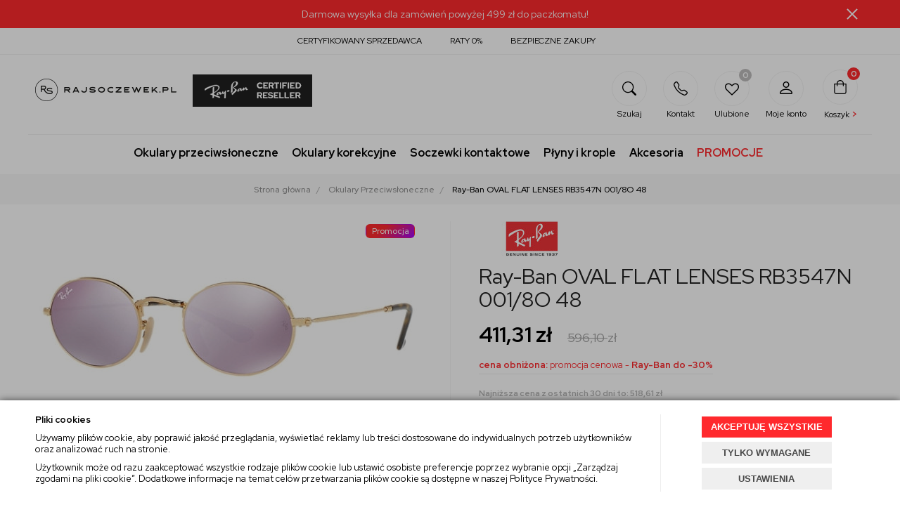

--- FILE ---
content_type: text/html; charset=utf-8
request_url: https://www.rajsoczewek.pl/ray-ban-oval-flat-lenses-rb3547n-0018o-48
body_size: 34621
content:
<!DOCTYPE html>
<html>
<head>
        <script type="text/javascript">
        window.dataLayer = window.dataLayer || [];

        function gtag() {
            dataLayer.push(arguments);
        }

        var gcm_keys = ['analytics_storage', 'ad_storage', 'functionality_storage', 'security_storage', 'personalization_storage', 'ad_user_data', 'ad_personalization'];
        var gcm_default = {};

        gcm_keys.forEach(function (gcm_key, index) {
            gcm_default[gcm_key] = 'denied';
        });

        var gcm_matches = {};
        var gcm_req = {};
                                        gcm_req['base'] = '1';
                                gcm_matches['4'] = 'ad_storage'.split('|');
                gcm_req['4'] = '0';
                                gcm_matches['5'] = 'personalization_storage|ad_personalization'.split('|');
                gcm_req['5'] = '0';
                                gcm_matches['6'] = 'ad_user_data'.split('|');
                gcm_req['6'] = '0';
                                gcm_matches['7'] = 'analytics_storage'.split('|');
                gcm_req['7'] = '0';
                                gcm_matches['8'] = 'functionality_storage'.split('|');
                gcm_req['8'] = '0';
                                gcm_matches['9'] = 'security_storage'.split('|');
                gcm_req['9'] = '0';
        
        if(Object.keys(gcm_matches).length){
            for (const [key, value] of Object.entries(gcm_matches)) {
                if(parseInt(window.localStorage.getItem('cks_id_'+key)) === 1 || parseInt(gcm_req[key]) === 1){
                    value.forEach(function (gcm_key, index) {
                        if(gcm_key) {
                            gcm_default[gcm_key] = 'granted';
                        }
                    });
                }
            }
        }

        gtag('consent', 'default', gcm_default);
    </script>
        

    <!-- Google Tag Manager -->
    <script>(function(w,d,s,l,i){w[l]=w[l]||[];w[l].push({'gtm.start':
                new Date().getTime(),event:'gtm.js'});var f=d.getElementsByTagName(s)[0],
            j=d.createElement(s),dl=l!='dataLayer'?'&l='+l:'';j.async=true;j.src=
            'https://www.googletagmanager.com/gtm.js?id='+i+dl;f.parentNode.insertBefore(j,f);
        })(window,document,'script','dataLayer','GTM-NSFPSP7');</script>
    <!-- End Google Tag Manager -->

<script>
    if (!Array.prototype.forEach) {
        Array.prototype.forEach = function (fun /*, thisp*/) {
            var len = this.length;
            if (typeof fun != "function")
                throw new TypeError();

            var thisp = arguments[1];
            for (var i = 0; i < len; i++) {
                if (i in this)
                    fun.call(thisp, this[i], i, this);
            }
        };
    }

    function ga4TriggerCustomEvent(name, data = []){
        var event;
        if(data.length) {
            event = new CustomEvent(name, {detail: data });
        } else {
            event = new Event(name);
        }
        document.dispatchEvent(event);
    }

    function ga4TriggerRegisterAd(id, name){
        obj_ec = {
            creative_name: name,
            promotion_name: name,
            promotion_id: id
        }
                        dataLayer.push({ ecommerce: null });
        dataLayer.push({
            event: "view_promotion",
            ecommerce: obj_ec
        });
            }

    function ga4TriggerClickAd(id, name){
        obj_ec = {
            creative_name: name,
            promotion_name: name,
            promotion_id: id
        }
                        dataLayer.push({ ecommerce: null });
        dataLayer.push({
            event: "select_promotion",
            ecommerce: obj_ec
        });
            }

    function ga4TriggerRemoveFromBasket(item_id, quantity, index){
        ga4_item = JSON.parse(localStorage.getItem('item_'+item_id));
        ga4_item.quantity = quantity;
        ga4_item.index = index
        obj_ec = { currency: "PLN", value: parseFloat(localStorage.getItem('last_value_'+item_id)), items: [ga4_item] };
                        dataLayer.push({ ecommerce: null });
        dataLayer.push({
            event: "remove_from_cart",
            ecommerce: obj_ec
        });
            }

    
    
    
    
                                                                    if (localStorage.getItem("last_list_name") !== null) {
                ga4_last_list_name = localStorage.getItem('last_list_name');
                ga4_last_list_id = localStorage.getItem('last_list_id');
            } else {
                ga4_last_list_name = '';
                ga4_last_list_id = '';
            }
            if(localStorage.getItem('last_position_5984') !== null) {
                ga4_last_position = parseInt(localStorage.getItem('last_position_5984'));
            } else {
                ga4_last_position = '';
            }
                        localStorage.setItem('last_value_5984',411.31);
            ga4_one = {
                item_id: "5984",
                item_name: "Ray-Ban OVAL FLAT LENSES RB3547N 001/8O 48",
                item_variant: "",
                affiliation: "rajsoczewek.pl",
                currency: "PLN",
                discount: 184.79,
                index: ga4_last_position,
                item_brand: "Ray-Ban",
                item_category: "Okulary Przeciwsłoneczne",
                item_category2: "",
                item_category3: "",
                item_category4: "",
                item_category5: "",
                item_list_name: ga4_last_list_name,
                item_list_id: ga4_last_list_id,
                price: 411.31,
                quantity: 1
            }
            localStorage.setItem('last_value_5984',411.31);
            localStorage.setItem('item_5984', JSON.stringify(ga4_one));

            obj_ec = { currency: "PLN", value: 411.31, items: [ga4_one] };
                                    dataLayer.push({ ecommerce: null });
            dataLayer.push({
                event: "view_item",
                ecommerce: obj_ec            });
                
    document.addEventListener("ga4_add_to_basket", function(event){
        item_id = event.detail;
        if($('#item_id').length){
            item_id = parseInt($('#item_id').val());
        }
        if($('[name="pack[item_id]"]').length){
            item_id = parseInt($('[name="pack[item_id]"]').val());
        }
        if($('#pack_itemID').length){
            item_id = parseInt($('#pack_itemID').val());
        }
        ga4_item = JSON.parse(localStorage.getItem('item_'+item_id));
        if($('#amount').length){
            ga4_item.quantity = parseInt($('#amount').val());
        }
        if($('[name="pack[amount]"]').length){
            ga4_item.quantity = parseInt($('[name="pack[amount]"]').val());
        }
        if (localStorage.getItem('last_variant_'+item_id) !== null) {
            ga4_item.item_variant = localStorage.getItem('last_variant_'+item_id);
        }
        if(typeof soczewki !== 'undefined' && soczewki === 1){
            if($('input[name="chooseEye"]').length){
                if ($('input[name="chooseEye"]:checked').val() === '1') {
                    obj_ec = {
                        currency: "PLN",
                        value: parseFloat(localStorage.getItem('last_value_' + item_id)),
                        items: [ga4_item]
                    };
                }
                if ($('input[name="chooseEye"]:checked').val() === '2') {
                    ga4_item2 = Object.assign({}, ga4_item);
                    if (localStorage.getItem('last_variant2_'+item_id) !== null) {
                        ga4_item2.item_variant = localStorage.getItem('last_variant2_'+item_id);
                    }
                    obj_ec = {
                        currency: "PLN",
                        value: (parseFloat(localStorage.getItem('last_value_' + item_id))*2),
                        items: [ga4_item, ga4_item2]
                    };
                }
            } else {
                obj_ec = {
                    currency: "PLN",
                    value: parseFloat(localStorage.getItem('last_value_' + item_id)),
                    items: [ga4_item]
                };
            }
        } else {
            obj_ec = {
                currency: "PLN",
                value: parseFloat(localStorage.getItem('last_value_' + item_id)),
                items: [ga4_item]
            };
        }
                        dataLayer.push({ ecommerce: null });
        dataLayer.push({
            event: "add_to_cart",
            ecommerce: obj_ec        });
            });

    document.addEventListener("ga4_add_to_store", function(event){
        item_id = event.detail;
        ga4_item = JSON.parse(localStorage.getItem('item_'+item_id));
        obj_ec = { currency: "PLN", value: parseFloat(localStorage.getItem('last_value_'+item_id)), items: [ga4_item] };
                        dataLayer.push({ ecommerce: null });
        dataLayer.push({
            event: "add_to_wishlist",
            ecommerce: obj_ec
        });
            });

        </script>

    <!-- Google tag (gtag.js) -->
    <script async src="https://www.googletagmanager.com/gtag/js?id=G-YSH7JP0209"></script>
    <script>
    window.dataLayer = window.dataLayer || [];
    function gtag(){dataLayer.push(arguments);}
    gtag('js', new Date());

    gtag('config', 'G-YSH7JP0209');
    </script>

    <!-- Google Tag Manager -->
    <script>(function(w,d,s,l,i){w[l]=w[l]||[];w[l].push({'gtm.start':
    new Date().getTime(),event:'gtm.js'});var f=d.getElementsByTagName(s)[0],
    j=d.createElement(s),dl=l!='dataLayer'?'&l='+l:'';j.async=true;j.src=
    'https://www.googletagmanager.com/gtm.js?id='+i+dl;f[removed].insertBefore(j,f);
    })(window,document,'script','dataLayer','GTM-NP83SC8');</script>
    <!-- End Google Tag Manager -->

    <!-- Google tag (gtag.js) -->
    <script async src="https://www.googletagmanager.com/gtag/js?id=AW-447777491"></script>
    <script>
        window.dataLayer = window.dataLayer || [];
        function gtag(){
            window.dataLayer.push(arguments);
        }
        gtag('js', new Date());
        gtag('config', 'AW-447777491', {'allow_enhanced_conversions': true});

            </script>

    <title>Ray-Ban OVAL FLAT LENSES RB3547N 001/8O 48 - sklep Rajsoczewek.pl</title>
<meta name="description" content="Polecany produkt: Ray-Ban OVAL FLAT LENSES RB3547N 001/8O 48. Zapraszamy sklepu on-line Rajsoczewek.pl." />
<meta name="keywords" content="Ray-Ban OVAL FLAT LENSES RB3547N 001/8O 48, Ray-Ban OVAL FLAT LENSES RB3547N 001/8O 48 online, Ray-Ban OVAL FLAT LENSES RB3547N 001/8O 48 online, produkt Ray-Ban OVAL FLAT LENSES RB3547N 001/8O 48, Przeciwsłoneczne, Ray-Ban, sklep internetowy Ray-Ban OVAL" />
<!-- Google Tag Manager --> <script>(function(w,d,s,l,i){w[l]=w[l]||[];w[l].push({'gtm.start': new Date().getTime(),event:'gtm.js'});var f=d.getElementsByTagName(s)[0], j=d.createElement(s),dl=l!='dataLayer'?'&l='+l:'';j.async=true;j.src= 'https://www.googletagmanager.com/gtm.js?id='+i+dl;f.parentNode.insertBefore(j,f); })(window,document,'script','dataLayer','GTM-NSFPSP7');</script> <!-- End Google Tag Manager --><!-- Google tag (gtag.js) --> <script async src="https://www.googletagmanager.com/gtag/js?id=G-9LZPMP89X6"></script> <script>   window.dataLayer = window.dataLayer || [];   function gtag(){dataLayer.push(arguments);}   gtag('js', new Date());    gtag('config', 'G-9LZPMP89X6'); </script><meta name="google-site-verification" content="TaG7CmeEMKY8Ew2roPkXwF5icrxnKxu8m_HYvN5OjCY" />    <meta http-equiv="Content-Type" content="text/html; charset=utf-8" />
    <meta name="viewport" content="width=device-width, initial-scale=1, maximum-scale=1" />

    <base href="https://www.rajsoczewek.pl/static/" />
    <!--[if gt IE 8]>--><link rel="stylesheet" type="text/css" href="css/style.css?ver=5.01_ec687f6" /><!--<![endif]-->
    <!--[if lt IE 9]><link rel="stylesheet" type="text/css" href="css/ie8.css?ver=5.01_ec687f6" /><![endif]-->
    <link rel="shortcut icon" href="https://www.rajsoczewek.pl/images/favicon/favicon.ico" type="image/x-icon" />

    <link href="https://fonts.googleapis.com/css2?family=Red+Hat+Display:wght@400;500;700;900&display=swap" rel="stylesheet">

    <script type="text/javascript">
        if (window.location.hash == "#_=_"){
            window.location.hash = ''; // for older browsers, leaves a # behind
            history.pushState('', document.title, window.location.pathname); // nice and clean
        }
    </script>
    <script type="text/javascript" src="js/fix.js?ver=5.01_ec687f6"></script>

    
<meta property="og:title" content="Ray-Ban OVAL FLAT LENSES RB3547N 001/8O 48 - sklep Rajsoczewek.pl" />
<meta property="og:description" content="Polecany produkt: Ray-Ban OVAL FLAT LENSES RB3547N 001/8O 48. Zapraszamy sklepu on-line Rajsoczewek.pl." />
<meta property="og:image" content="https://www.rajsoczewek.pl/images/items/5984/75e97ac078b6894ce6a882d162e43fd0_big.jpg" />
<meta property="og:url" content="https://www.rajsoczewek.pl/ray-ban-oval-flat-lenses-rb3547n-0018o-48" />
<meta property="og:availability" content="out of stock" />

    
    <!-- config -->
    <script type="text/javascript">
        var baseURL = "/";
        var showErrors = 0; // default: 0
        var goToBasket = 0; // default: 0
        var propsLevel = 0;
        var zoomEnable = 0; //  default: 0
        var replaceImage = 0; // replace whole product gallery when selected a color; default: 0
        var replacePrice = 0; // replace price when changed product count at product card; default: 0
        var zoomSize1 = 364;
        var zoomSize2 = 480;
        var zoomSize3 = 580;
        var soczewki = 0;
    </script>
    <!-- end: config -->
    <script type="text/javascript" src="js/init.js?ver=5.01_ec687f6"></script>
    <script type="text/javascript" src="js/functions.min.js?ver=5.01_ec687f6"></script>
    <script type="text/javascript" src="js/custom.min.js?ver=5.01_ec687f6"></script>
</head>
<body id="start">
        <!-- Google Tag Manager (noscript) -->
    <noscript><iframe src="https://www.googletagmanager.com/ns.html?id=GTM-NSFPSP7" height="0" width="0" style="display:none;visibility:hidden"></iframe></noscript>
    <!-- End Google Tag Manager (noscript) -->
    <!-- Google Tag Manager (noscript) -->
    <noscript><iframe src="https://www.googletagmanager.com/ns.html?id=GTM-NP83SC8"
    height="0" width="0" style="display:none;visibility:hidden"></iframe></noscript>
    <!-- End Google Tag Manager (noscript) -->
        <style type="text/css">
        #cksAcceptAll, #cksRejectAll, #cskSettings { min-width: 185px; }
        #cksAcceptAll, #cksRejectAll { margin-bottom: 6px; }
        .btn-primary2:hover { color: inherit; }

        .bottom-cookie .bg-dark { z-index: 2147483640 !important; }
        .bottom-cookie .bottom-cookie-info { z-index: 2147483641 !important; }
        .modal-backdrop-cookies.fade.in { z-index: 2147483642 !important; }
        .modal.modal-cookie.fade.in { z-index: 2147483643 !important; }
        .edrone-chat-position,
        #smartsupp-widget-container > div,
        #ceneo-widget,
        .fb_iframe_widget { z-index: 2147483600 !important; }

        #cksRejectAll, #cskSettings, #cksRejectAllBox, #cksSaveSettings, #cksAcceptAllBox { border: 0px !important; text-transform: uppercase; line-height: 19px; }
        #cksRejectAll:after, #cskSettings:after, #cksRejectAllBox:after, #cksSaveSettings:after, #cksAcceptAllBox:after { border: 0px !important; }

        .bottom-cookie .btn.btn-secondary:hover { background: #cbcbcb !important; color: #484848 !important; }
        #cksSaveSettings { margin-bottom: 0px; }

        /* 320 480 768 1000 1200 */
        @media only screen and (max-width: 480px) {
            .bottom-cookie .bottom-cookie-info {
                height: auto;
                min-height: 250px;
            }

            .modal-cookie { height: 100%; }
            .modal-cookie .modal-dialog { height: 100%; margin: 0px; }
            .modal-cookie .modal-content { height: 100%; overflow: hidden; }
            .modal-cookie .modal-body { display:block; height: 100%; overflow: hidden; }
            .calc-height-bottom { position: absolute; left: 0px; bottom: 0px; width: 100%; padding: 0px 20px 10px 20px; }
            .calc-height-bottom { background: #fff; }
        }
    </style>
    <script type="text/javascript">var cks_functions = [];</script>
    <div class="modal modal-cookie no-toggle fade" id="cookieModal" data-backdrop="static" data-keyboard="false" tabindex="-1" role="dialog" aria-labelledby="cookieModalLabel" aria-hidden="true">
        <div class="modal-dialog modal-sm-min" role="document">
            <div class="modal-content">
                <div class="modal-body">
                    <div class="calc-height calc-height-top">
                        <p class="modal-primary-text">Używamy plików cookies</p>
                        <p>Używamy plików cookie, aby poprawić jakość przeglądania, wyświetlać reklamy lub treści dostosowane do indywidualnych potrzeb użytkowników oraz analizować ruch na stronie.</p><p>Użytkownik może od razu zaakceptować wszystkie rodzaje plików cookie lub ustawić osobiste preferencje poprzez wybranie opcji „Zarządzaj zgodami na pliki cookie”. Dodatkowe informacje na temat celów przetwarzania plików cookie są dostępne w naszej <a href='https://www.rajsoczewek.pl/polityka-cookies'>Polityce Prywatności</a>.</p>
                        <button id="cksAcceptAllBox" type="button" class="btn btn-primary spacebar-click" tabindex="0">AKCEPTUJĘ WSZYSTKIE</button>
                        <button id="cksRejectAllBox" type="button" class="btn btn-secondary spacebar-click" tabindex="0">TYLKO WYMAGANE</button>
                        <hr class="top">
                                            </div>
                    <div class="scrollable-modal-cookie scroll-cookie">
                                                                                <script type="text/javascript">cks_functions[-1] = [];</script>
                            <div class="container-checkbox no-toggle2" data-selector="container-checkbox" tabindex="0">
                                                                <label>
                                    <div class="container-checkbox-label" aria-hidden="true">Niezbędne pliki cookie (zawsze aktywne)</div>                                    <input class="cks_chbox" cks_id="-1" type="checkbox"
                                           checked="checked" disabled="disabled" req="1"                                                                                    gcm=""
                                                                            aria-label="Niezbędne pliki cookie (zawsze aktywne)">
                                    <span class="checkmark disabled"></span>
                                </label>

                                <div data-selector="checkbox-desc" >
                                    <p><span style="color: rgb(0, 0, 0); font-family: &quot;Open Sans&quot;, sans-serif; font-size: 14px;">Ciasteczka wykorzystywane przez podstawowe funkcje strony bez, których nie jest ona w stanie prawidłowo działać.</span></p>
                                </div>
                            </div>
                                                                                <script type="text/javascript">cks_functions[4] = [];</script>
                            <div class="container-checkbox no-toggle2" data-selector="container-checkbox" tabindex="0">
                                                                <label>
                                    <div class="container-checkbox-label" aria-hidden="true">Reklamowe</div>                                    <input class="cks_chbox" cks_id="4" type="checkbox"
                                           req="0"                                                                                    gcm="ad_storage"
                                                                            aria-label="Reklamowe">
                                    <span class="checkmark "></span>
                                </label>

                                <div data-selector="checkbox-desc" >
                                    <p><span style="color: rgb(0, 0, 0); font-family: Roboto; font-size: 16px;">Ciasteczka wykorzystywane do dopasowania treści reklam do Twoich preferencji. Korzystamy również z konwersji rozszerzonych Google Ads, które przesyłają do systemu reklamowego zaszyfrowane szczegółowe dane klientów.</span></p>
                                </div>
                            </div>
                                                                                <script type="text/javascript">cks_functions[5] = [];</script>
                            <div class="container-checkbox no-toggle2" data-selector="container-checkbox" tabindex="0">
                                                                <label>
                                    <div class="container-checkbox-label" aria-hidden="true">Personalizacja</div>                                    <input class="cks_chbox" cks_id="5" type="checkbox"
                                           req="0"                                                                                    gcm="personalization_storage|ad_personalization"
                                                                            aria-label="Personalizacja">
                                    <span class="checkmark "></span>
                                </label>

                                <div data-selector="checkbox-desc" >
                                    <p><span style="color: rgb(0, 0, 0); font-family: Roboto; font-size: 16px;">Ciasteczka potrzebne do przechowywania danych nt. szczegółowej personalizacji. Pomogą nam dopasować treści do Twoich oczekiwań.</span></p>
                                </div>
                            </div>
                                                                                <script type="text/javascript">cks_functions[6] = [];</script>
                            <div class="container-checkbox no-toggle2" data-selector="container-checkbox" tabindex="0">
                                                                <label>
                                    <div class="container-checkbox-label" aria-hidden="true">Dane użytkownika</div>                                    <input class="cks_chbox" cks_id="6" type="checkbox"
                                           req="0"                                                                                    gcm="ad_user_data"
                                                                            aria-label="Dane użytkownika">
                                    <span class="checkmark "></span>
                                </label>

                                <div data-selector="checkbox-desc" >
                                    <p>Z<span style="color: rgb(0, 0, 0); font-family: Roboto; font-size: 16px;">goda na przesyłanie do systemu reklamowego i analitycznego zaszyfrowanych danych użytkownika.</span></p>
                                </div>
                            </div>
                                                                                <script type="text/javascript">cks_functions[7] = [];</script>
                            <div class="container-checkbox no-toggle2" data-selector="container-checkbox" tabindex="0">
                                                                <label>
                                    <div class="container-checkbox-label" aria-hidden="true">Analityczne</div>                                    <input class="cks_chbox" cks_id="7" type="checkbox"
                                           req="0"                                                                                    gcm="analytics_storage"
                                                                            aria-label="Analityczne">
                                    <span class="checkmark "></span>
                                </label>

                                <div data-selector="checkbox-desc" >
                                    <p><span style="color: rgb(0, 0, 0); font-family: Roboto; font-size: 16px;">Ciasteczka, które pozwalają na przesyłanie i gromadzenie anonimowych danych o zachowaniu użytkowników na stronie. Dzięki temu możemy ulepszać naszą stronę, aby była dla Ciebie łatwiejsza w obsłudze. Używamy Google Analytics, Yandex Metrica, Facebook Pixel oraz Hotjar.</span></p>
                                </div>
                            </div>
                                                                                <script type="text/javascript">cks_functions[8] = [];</script>
                            <div class="container-checkbox no-toggle2" data-selector="container-checkbox" tabindex="0">
                                                                <label>
                                    <div class="container-checkbox-label" aria-hidden="true">Funkcjonalne</div>                                    <input class="cks_chbox" cks_id="8" type="checkbox"
                                           req="0"                                                                                    gcm="functionality_storage"
                                                                            aria-label="Funkcjonalne">
                                    <span class="checkmark "></span>
                                </label>

                                <div data-selector="checkbox-desc" >
                                    <p><span style="color: rgb(0, 0, 0); font-family: Roboto; font-size: 16px;">Ciasteczka, które przechowują informacje o Twoich wybranych ustawieniach, np. języku.</span></p>
                                </div>
                            </div>
                                                                                <script type="text/javascript">cks_functions[9] = [];</script>
                            <div class="container-checkbox no-toggle2" data-selector="container-checkbox" tabindex="0">
                                                                <label>
                                    <div class="container-checkbox-label" aria-hidden="true">Bezpieczeństwo</div>                                    <input class="cks_chbox" cks_id="9" type="checkbox"
                                           req="0"                                                                                    gcm="security_storage"
                                                                            aria-label="Bezpieczeństwo">
                                    <span class="checkmark "></span>
                                </label>

                                <div data-selector="checkbox-desc" >
                                    <p><span style="color: rgb(0, 0, 0); font-family: Roboto; font-size: 16px;">Ciasteczka zawierające dane odnośnie zabezpieczeń, które są częścią ochrony użytkowników. Wykorzystujemy je w celu zwiększenia Twojego bezpieczeństwa.</span></p>
                                </div>
                            </div>
                                            </div>
                    <div class="calc-height calc-height-bottom">
                        <hr class="bottom">
                        <button id="cksSaveSettings" type="button" class="btn btn-secondary">zapisz ustawienia</button>
                    </div>
                </div>
            </div>
        </div>
    </div>

    <div id="cookieModalBottom" class="bottom-cookie" style="display: none;">
        <div class="bg-dark"></div>
        <div class="bottom-cookie-info">
            <div class="container">
                <div class="row">
                    <div class="col-md-9 col-left">
                        <p class="bottom-cookie-title">Pliki cookies</p>
                        <p>Używamy plików cookie, aby poprawić jakość przeglądania, wyświetlać reklamy lub treści dostosowane do indywidualnych potrzeb użytkowników oraz analizować ruch na stronie.</p><p>Użytkownik może od razu zaakceptować wszystkie rodzaje plików cookie lub ustawić osobiste preferencje poprzez wybranie opcji „Zarządzaj zgodami na pliki cookie”. Dodatkowe informacje na temat celów przetwarzania plików cookie są dostępne w naszej <a href='https://www.rajsoczewek.pl/polityka-cookies'>Polityce Prywatności</a>.</p>                    </div>
                    <div class="col-md-3 center-col buttons-w">
                        <button id="cksAcceptAll" type="button" class="btn btn-primary spacebar-click" tabindex="0">AKCEPTUJĘ WSZYSTKIE</button>
                        <button id="cksRejectAll" type="button" class="btn btn-secondary spacebar-click" tabindex="0">TYLKO WYMAGANE</button>
                        <button id="cskSettings" data-toggle="modal" data-target="#cookieModal" type="button" class="btn btn-secondary spacebar-click" tabindex="0">USTAWIENIA</button>
                                            </div>
                </div>
            </div>
        </div>
    </div>

    <script type="text/javascript">
                function fire_cks_facebook_pixel() { }
        if(window.localStorage.hasOwnProperty('fire_cks_facebook_pixel')){
            window.localStorage.setItem('fire_cks_facebook_pixel', 0);
        }
                function fire_cks_google_analitycs() { }
        if(window.localStorage.hasOwnProperty('fire_cks_google_analitycs')){
            window.localStorage.setItem('fire_cks_google_analitycs', 0);
        }
                function fire_cks_google_analitycs_top() { }
        if(window.localStorage.hasOwnProperty('fire_cks_google_analitycs_top')){
            window.localStorage.setItem('fire_cks_google_analitycs_top', 0);
        }
                function fire_cks_google_remarketing() { }
        if(window.localStorage.hasOwnProperty('fire_cks_google_remarketing')){
            window.localStorage.setItem('fire_cks_google_remarketing', 0);
        }
                function fire_cks_salesmanago() { }
        if(window.localStorage.hasOwnProperty('fire_cks_salesmanago')){
            window.localStorage.setItem('fire_cks_salesmanago', 0);
        }
                function fire_cks_trustisto() { }
        if(window.localStorage.hasOwnProperty('fire_cks_trustisto')){
            window.localStorage.setItem('fire_cks_trustisto', 0);
        }
                function fire_cks_webepartners() { }
        if(window.localStorage.hasOwnProperty('fire_cks_webepartners')){
            window.localStorage.setItem('fire_cks_webepartners', 0);
        }
                function fire_cks_own_codes() { }
        if(window.localStorage.hasOwnProperty('fire_cks_own_codes')){
            window.localStorage.setItem('fire_cks_own_codes', 0);
        }
        
        var cks_functions = [];
        var cks_count_checked = [];

                
        $(document).ready(function(){
                        if(typeof cks_functions[4] === 'undefined'){
            cks_functions[4] = [];
        }
        cks_functions[4].push('fire_cks_facebook_pixel');
                                if(typeof cks_functions[7] === 'undefined'){
            cks_functions[7] = [];
        }
        cks_functions[7].push('fire_cks_google_analitycs');
                                if(typeof cks_functions[7] === 'undefined'){
            cks_functions[7] = [];
        }
        cks_functions[7].push('fire_cks_google_analitycs_top');
                                if(typeof cks_functions[5] === 'undefined'){
            cks_functions[5] = [];
        }
        cks_functions[5].push('fire_cks_google_remarketing');
                                if(typeof cks_functions[4] === 'undefined'){
            cks_functions[4] = [];
        }
        cks_functions[4].push('fire_cks_salesmanago');
                                if(typeof cks_functions[4] === 'undefined'){
            cks_functions[4] = [];
        }
        cks_functions[4].push('fire_cks_trustisto');
                                if(typeof cks_functions[4] === 'undefined'){
            cks_functions[4] = [];
        }
        cks_functions[4].push('fire_cks_webepartners');
                                if(typeof cks_functions[7] === 'undefined'){
            cks_functions[7] = [];
        }
        cks_functions[7].push('fire_cks_own_codes');
                
        window.localStorage.setItem('cks_id_base', 1);
        $('[data-selector="checkbox-desc"] p').addClass('checkbox-desc');

        var csk_is_saved = window.localStorage.getItem('cks_is_saved');
        if(csk_is_saved === null || csk_is_saved === 0){
            $('#cookieModalBottom').show();
        }

        $('#cksAcceptAll').click(function(){
            window.localStorage.setItem('cks_is_saved', 1);

            $('.cks_chbox').each(function() {
                var cks_id = $(this).attr('cks_id');
                if (parseInt(cks_id) > 0) {
                    $(this).attr('checked', true);
                    window.localStorage.setItem('cks_id_' + $(this).attr('cks_id'), 1);

                                        if($(this).attr('gcm')) {
                        var cbox = $(this);
                        var gcm_value = $(this).attr('gcm');
                        var gcm = gcm_value.split('|');
                        if(gcm.length){
                            $(gcm).each(function(e, v){
                                if(cbox.is(':checked')){
                                                                        window.localStorage.setItem(v, 1);
                                                                                                            gcm_default[v] = 'granted';
                                                                    }
                            });
                        }
                    }
                    
                    $(cks_functions[cks_id]).each(function(e,v){
                        console.log(v);
                        window[v]();
                    });
                }
            });
                        gtag('consent', 'update', gcm_default);
            
            $('#cookieModal').modal('hide');
            $('#cookieModalBottom').hide();
        });
        $('#cksRejectAll').click(function(){
            window.localStorage.setItem('cks_is_saved', 1);

            var cks_count_checked_lcl = [];
            $('.cks_chbox').each(function() {
                var cks_id = $(this).attr('cks_id');
                var cks_req = $(this).attr('req');
                if (parseInt(cks_id) > 0) {
                    if (parseInt(cks_req) === 1) {
                        $(this).attr('checked', true);
                        window.localStorage.setItem('cks_id_' + $(this).attr('cks_id'), 1);

                        $(cks_functions[cks_id]).each(function(e,v){
                            console.log(v);
                            window[v]();
                        });
                        cks_count_checked_lcl.push(cks_id);
                    } else {
                        $(this).attr('checked', false);
                        window.localStorage.setItem('cks_id_' + $(this).attr('cks_id'), 0);
                    }

                                        if($(this).attr('gcm')) {
                        var cbox = $(this);
                        var gcm_value = $(this).attr('gcm');
                        var gcm = gcm_value.split('|');
                        if(gcm.length){
                            $(gcm).each(function(e, v){
                                if(parseInt(cks_req) === 1){
                                                                        window.localStorage.setItem(v, 1);
                                                                                                            gcm_default[v] = 'granted';
                                                                    } else {
                                                                        window.localStorage.setItem(v, 0);
                                                                                                            gcm_default[v] = 'denied';
                                                                    }
                            });
                        }
                    }
                                    }
            });
                        gtag('consent', 'update', gcm_default);
            
            if(CryptoJS.MD5($.toJSON(cks_count_checked)).toString() != CryptoJS.MD5($.toJSON(cks_count_checked_lcl)).toString() && parseInt(cks_count_checked_lcl.length) < parseInt(cks_count_checked.length)){
                wait();
                window.location.reload();
            }
            cks_count_checked = cks_count_checked_lcl;

            $('#cookieModal').modal('hide');
            $('#cookieModalBottom').hide();
        });
        $('#cksAcceptAllBox').click(function(){
            $('#cksAcceptAll').click();
        });
        $('#cksRejectAllBox').click(function(){
            $('#cksRejectAll').click();
        });
        $('#cksSaveSettings').click(function(){
            window.localStorage.setItem('cks_is_saved', 1);

                        gtag('consent', 'update', gcm_default);
            
            var cks_count_checked_lcl = [];
            $('.cks_chbox').each(function(){
                var cks_id = $(this).attr('cks_id');
                if(parseInt(cks_id)>0){
                    if(parseInt(window.localStorage.getItem('cks_id_'+cks_id)) === 1){
                        $(cks_functions[cks_id]).each(function(e,v){
                            console.log(v);
                            window[v]();
                        });
                        cks_count_checked_lcl.push(cks_id);
                    }
                }
            });

            if(CryptoJS.MD5($.toJSON(cks_count_checked)).toString() != CryptoJS.MD5($.toJSON(cks_count_checked_lcl)).toString() && parseInt(cks_count_checked_lcl.length) < parseInt(cks_count_checked.length)){
                wait();
                window.location.reload();
            }
            cks_count_checked = cks_count_checked_lcl;

            $('#cookieModal').modal('hide');
            $('#cookieModalBottom').hide();
        });
        $('.cks_show_modal').click(function(){
            $('#cookieModal').modal('show');
        });

        $('.open_cookie_modal').click(function(){
            $('#cookieModal').modal('show');
        });
        $('.open_cookie_bottom').click(function(){
            $('#cookieModalBottom').show();
        });

        $('.cks_chbox').click(function(){
            if($(this).is(':checked')){
                window.localStorage.setItem('cks_id_'+$(this).attr('cks_id'), 1);
            } else {
                window.localStorage.setItem('cks_id_'+$(this).attr('cks_id'), 0);
            }

                        if($(this).attr('gcm')) {
                var cbox = $(this);
                var gcm_value = $(this).attr('gcm');
                var gcm = gcm_value.split('|');
                if(gcm.length){
                    $(gcm).each(function(e, v){
                        if(cbox.is(':checked')){
                                                        window.localStorage.setItem(v, 1);
                                                                                    gcm_default[v] = 'granted';
                                                    } else {
                                                        window.localStorage.setItem(v, 0);
                                                                                    gcm_default[v] = 'denied';
                                                    }
                    });
                }
            }
                    });

        $('.cks_chbox').each(function(){
            var cks_id = $(this).attr('cks_id');

            if (parseInt(cks_id) > 0) {
                if ($(this).is(':checked') && $(this).is(':disabled')) {
                    window.localStorage.setItem('cks_id_' + cks_id, 1);
                }

                if (parseInt(window.localStorage.getItem('cks_id_' + cks_id)) === 1) {
                    $(this).attr('checked', true);
                    cks_count_checked.push(cks_id);

                                        if($(this).attr('gcm')) {
                        var cbox = $(this);
                        var gcm_value = $(this).attr('gcm');
                        var gcm = gcm_value.split('|');
                        if(gcm.length){
                            $(gcm).each(function(e, v){
                                if(cbox.is(':checked')){
                                                                        window.localStorage.setItem(v, 1);
                                                                    } else {
                                                                        window.localStorage.setItem(v, 0);
                                                                    }
                            });
                        }
                    }
                                    }
            }
        });

        function openCookieDescriptionLine(thisElement) {
            console.log(thisElement);
            $(thisElement).parent('.container-checkbox').find('.icons-open').toggleClass('open');
            $(thisElement).closest('[data-selector="container-checkbox"]').find('[data-selector="checkbox-desc"]').slideToggle(200);
        }

        function openCookieDescriptionIcon(thisElement) {
            $(thisElement).toggleClass('open');
            $(thisElement).closest('[data-selector="container-checkbox"]').find('[data-selector="checkbox-desc"]').slideToggle(200);
        }

        function modalCookie() {
            var containerCheckbox = $('[data-selector="container-checkbox"]');
            var checkboxDesc = $('[data-selector="checkbox-desc"]');
            var iconsOpenContent = '<div class="icons-open spacebar-toggle-click" data-selector="container-checkbox-icon"><svg width="15" height="15" role="img" xmlns="http://www.w3.org/2000/svg" viewBox="0 0 256 512"><path fill="currentColor" d="M17.525 36.465l-7.071 7.07c-4.686 4.686-4.686 12.284 0 16.971L205.947 256 10.454 451.494c-4.686 4.686-4.686 12.284 0 16.971l7.071 7.07c4.686 4.686 12.284 4.686 16.97 0l211.051-211.05c4.686-4.686 4.686-12.284 0-16.971L34.495 36.465c-4.686-4.687-12.284-4.687-16.97 0z"></path></svg></div>'

            containerCheckbox.each((index, element) => {
                if ($(element).find(checkboxDesc).length > 0) {
                    $(element).append(iconsOpenContent);
                }
            });

            $('[data-selector="container-checkbox-label"]').on('click', function () {
                openCookieDescriptionLine(this);
            })

            $('[data-selector="container-checkbox-icon"]').on('click', function () {
                openCookieDescriptionIcon(this);
            });
        }

        modalCookie();

        new SimpleBarCookie(document.querySelector('.scroll-cookie'), {
            autoHide: false,
            forceVisible: true
        });
        })

        $(document).ready(function(){
            let max_width1 = 0;
            $('.buttons-w button').each(function(){
                if($(this).outerWidth() > max_width1){
                    max_width1 = $(this).outerWidth();
                }
            });
            $('.buttons-w button').css('width', max_width1);
        });

        $('#cookieModal').on("show.bs.modal", function() {
            setTimeout(function(){
                $('.modal-backdrop:last').addClass('modal-backdrop-cookies');
                if(isMobile()){
                    $('.modal-cookie .scrollable-modal-cookie').css('maxHeight','inherit');
                }
            }, 10);
        });
        $('#cookieModal').on("shown.bs.modal", function() {
            if(isMobile()){
                setTimeout(function(){
                    let base_height = $('.modal-body').height();
                    console.log(base_height);
                    let new_height = 0;
                    $('.calc-height').each(function(){
                        new_height += $(this).outerHeight();
                    });

                    $('.modal-cookie .scrollable-modal-cookie').css('height', (base_height-new_height)+'px');
                }, 10);
            }
            $('.simplebar-cookie-content-wrapper').attr('tabindex', '-1');
        });
    </script>
<div class="top_stripe">
    <div class="container">
 Darmowa wysyłka dla zamówień powyżej 499 zł do paczkomatu!<a href="/okulary-przeciwsloneczne/oakley"></a>
        <span class="ts_close">X</span>
    </div>
</div>



<script type="text/javascript">
$('.top_stripe').hide();
$(document).ready(function() {
    if ($('.top_stripe').length > 0) {
        if ($.cookie('31d29946b143407e72da7c1bd46ae996') != undefined) {
            // do nothing
        } else {
            $('.top_stripe').show();
        }
        $('.ts_close2').click(function() {
            $.cookie('31d29946b143407e72da7c1bd46ae996', 'true', {expires: 1825});
            $('.top_stripe').hide();
        });
    }
});
</script>

<header>
    <div class="head-strip1 hidden-xs">
        <div class="container container_wider">
            <div class="row">
                <div class="col-md-12">
                    <ul>
                        <li>Certyfikowany sprzedawca</li>                   
<li>Raty 0%</li>
<li>Bezpieczne zakupy</li>                    </ul>
                </div>
            </div>
        </div>
    </div>

    <div class="head-strip2">
        <div class="container container_wider">
            <div class="row head-top">
                <div class="col-xxl-7 col-lg-5 col-md-5 col-sm-4">
                    <div class="logo">
                        <a href="/" title=""><img src="img/custom/logo.png" alt="" class="img-responsive" /></a>
                    </div>
                    <div class="certificate">
                        <img src="img/custom/ray_ban_cerf.png" alt="">
                    </div>
                    <div class="text">
                    	Certyfikowany sprzedawca<span>Szybka wysyłka</span> <span>Bezpieczne zakupy</span>                        
                    </div>
                </div>
                <div class="col-xxl-2 col-lg-3 col-md-2 col-sm-5 search-group">
                    <div class="top-search top-search-toggle">
                        <div class="search-input-wrapper" data-selector="search">
                            <form id="SEARCH_FORM" class="" action="/szukaj?pp=1&amp;rpp=" method="get" onsubmit="wait('Trwa wyszukiwanie...');">
                                <input type="hidden" name="szukaj" value="tak" id="szukaj">                                <input id="fraza" name="fraza" type="text" name="search" placeholder="Wyszukaj"/>
                                <a class="pointer" onclick="$('#SEARCH_FORM').submit();" title=""><i class="glyphicon glyphicon-search"></i></a>
                            </form>
                        </div>
                        <svg width="25" height="25" xmlns="http://www.w3.org/2000/svg" viewBox="0 0 320 512" class="search-input-wrapper-close-icon" data-selector="search-mobile-icon">
                            <path d="M315.3 411.3c-6.253 6.253-16.37 6.253-22.63 0L160 278.6l-132.7 132.7c-6.253 6.253-16.37 6.253-22.63 0c-6.253-6.253-6.253-16.37 0-22.63L137.4 256L4.69 123.3c-6.253-6.253-6.253-16.37 0-22.63c6.253-6.253 16.37-6.253 22.63 0L160 233.4l132.7-132.7c6.253-6.253 16.37-6.253 22.63 0c6.253 6.253 6.253 16.37 0 22.63L182.6 256l132.7 132.7C321.6 394.9 321.6 405.1 315.3 411.3z"></path>
                        </svg>
                    </div>
                </div>
                <div class="col-xxl-3 col-lg-4 col-md-5 col-sm-3 col-xs-5 hidden-xs text-right info-box-header-group">

                    <div class="info-box-header hidden-sm" data-selector="search-button">
                        <div class="search">
                            <svg xmlns="http://www.w3.org/2000/svg" width="16" height="16" fill="currentColor" class="bi bi-search" viewBox="0 0 16 16">
                                <path d="M11.742 10.344a6.5 6.5 0 1 0-1.397 1.398h-.001c.03.04.062.078.098.115l3.85 3.85a1 1 0 0 0 1.415-1.414l-3.85-3.85a1.007 1.007 0 0 0-.115-.1zM12 6.5a5.5 5.5 0 1 1-11 0 5.5 5.5 0 0 1 11 0z"/>
                            </svg>
                        </div>
                        <p class="desc">Szukaj</p>
                    </div>

                    <a class="nul" href="/kontakt">
                    <div class="info-box-header mb-0 mb-md-2">
                        <div class="contact">
                            <svg xmlns="http://www.w3.org/2000/svg" width="16" height="16" fill="currentColor" class="bi bi-telephone" viewBox="0 0 16 16">
                                <path d="M3.654 1.328a.678.678 0 0 0-1.015-.063L1.605 2.3c-.483.484-.661 1.169-.45 1.77a17.568 17.568 0 0 0 4.168 6.608 17.569 17.569 0 0 0 6.608 4.168c.601.211 1.286.033 1.77-.45l1.034-1.034a.678.678 0 0 0-.063-1.015l-2.307-1.794a.678.678 0 0 0-.58-.122l-2.19.547a1.745 1.745 0 0 1-1.657-.459L5.482 8.062a1.745 1.745 0 0 1-.46-1.657l.548-2.19a.678.678 0 0 0-.122-.58L3.654 1.328zM1.884.511a1.745 1.745 0 0 1 2.612.163L6.29 2.98c.329.423.445.974.315 1.494l-.547 2.19a.678.678 0 0 0 .178.643l2.457 2.457a.678.678 0 0 0 .644.178l2.189-.547a1.745 1.745 0 0 1 1.494.315l2.306 1.794c.829.645.905 1.87.163 2.611l-1.034 1.034c-.74.74-1.846 1.065-2.877.702a18.634 18.634 0 0 1-7.01-4.42 18.634 18.634 0 0 1-4.42-7.009c-.362-1.03-.037-2.137.703-2.877L1.885.511z"/>
                            </svg>
                        </div>
                        <p class="desc">Kontakt</p>
                    </div>
                    </a>

                    <a class="nul" href="/lista-zyczen">
                    <div class="info-box-header mb-0 mb-md-2">
                        <div class="favorites">
                            <span id="totalStoreTop" class="count zero">0</span>
                            <i class="fa fa-heart-o" aria-hidden="true"></i>
                        </div>
                        <p class="desc">Ulubione</p>
                    </div>
                    </a>

                    <a class="nul" href="/twoje-konto">
                    <div class="info-box-header">
                        <div class="my-account bi-person">
                            <svg xmlns="http://www.w3.org/2000/svg" width="22" height="22" fill="currentColor" class="bi bi-person" viewBox="0 0 16 16">
                                <path d="M8 8a3 3 0 1 0 0-6 3 3 0 0 0 0 6zm2-3a2 2 0 1 1-4 0 2 2 0 0 1 4 0zm4 8c0 1-1 1-1 1H3s-1 0-1-1 1-4 6-4 6 3 6 4zm-1-.004c-.001-.246-.154-.986-.832-1.664C11.516 10.68 10.289 10 8 10c-2.29 0-3.516.68-4.168 1.332-.678.678-.83 1.418-.832 1.664h10z"/>
                            </svg>
                        </div>
                        <p class="desc">Moje konto</p>
                    </div>
                    </a>

                    <a class="nul" href="/koszyk">
                    <div id="MB_slideDownAuto" class="info-box-header cart_rel">
                        <div class="custom-top-basket">
                                                        <span id="totalItemTop" class="count"></span>
                            <script type="text/javascript">
            $(document).ready(function(){
                if($.cookie('logged_in') || $.cookie('user_add_to_basket')){
                    $.getJSON('/basket-get-top.code?mode=0', function(data) {
                        $("#totalItemTop, #totalItemTop2, #totalItemTop3").html(data.total_item);
                        if(parseInt(data.total_item) > 0){
                            $("#totalItemTop, #totalItemTop2, #totalItemTop3").addClass("active");
                        }
                        $("#totalPriceTop").html(data.total_price);
                    });
                } else {
                    $("#totalItemTop, #totalItemTop2, #totalItemTop3").html('0');
                    $("#totalItemTop, #totalItemTop2, #totalItemTop3").removeClass("active");
                    $("#totalPriceTop").html('0,00&nbsp;<span>zł</span>');
                }                
            });
            </script>                                                        <svg aria-hidden="true" focusable="false" data-prefix="fal" data-icon="shopping-bag" role="img" xmlns="http://www.w3.org/2000/svg" viewBox="0 0 448 512" class="svg-inline--fa fa-shopping-bag fa-w-14 fa-2x"><path fill="currentColor" d="M352 128C352 57.421 294.579 0 224 0 153.42 0 96 57.421 96 128H0v304c0 44.183 35.817 80 80 80h288c44.183 0 80-35.817 80-80V128h-96zM224 32c52.935 0 96 43.065 96 96H128c0-52.935 43.065-96 96-96zm192 400c0 26.467-21.533 48-48 48H80c-26.467 0-48-21.533-48-48V160h64v48c0 8.837 7.164 16 16 16s16-7.163 16-16v-48h192v48c0 8.837 7.163 16 16 16s16-7.163 16-16v-48h64v272z" class=""></path></svg></div>
                        <p class="desc">Koszyk <span class="arrow">></span></p>
                    </div>
                    </a>

                </div>
            </div>
        </div>
    </div>

    <div class="menu-top" data-menu="menu-top">
    <nav class="menu-top__navbar" role="navigation">
        <div class="container">
            <div class="menu-top__menu-mobile">
                <div class="menu-top__menu-mobile--navbar-toggle" data-menu="menu-top-toggle">
                    <i class="fa fa-bars"></i>
                </div>
                <a href="/">
                    <img src="img/custom/logo.png" class="img-responsive menu-top__menu-mobile--img-logo" alt="">
                </a>
                <div class="menu-top__menu-mobile--icons-menu">
                        <span href="#" title="" class="menu-top__menu-mobile--icon-menu" data-selector="search-mobile-icon">
                            <i class="glyphicon glyphicon-search mobile-icon mobile-icon-search"></i>
                        </span>
                    <a href="/twoje-konto" title="" class="menu-top__menu-mobile--icon-menu">
                        <i class="fa fa-user"></i>
                    </a>
                    <!--<a href="#" title="" class="">
                        <svg width="26" height="26" xmlns="http://www.w3.org/2000/svg" viewBox="0 0 640 512" class="mobile-icon mobile-icon-heart">
                            <path d="M462.3 62.7c-54.5-46.4-136-38.7-186.6 13.5L256 96.6l-19.7-20.3C195.5 34.1 113.2 8.7 49.7 62.7c-62.8 53.6-66.1 149.8-9.9 207.8l193.5 199.8c6.2 6.4 14.4 9.7 22.6 9.7 8.2 0 16.4-3.2 22.6-9.7L472 270.5c56.4-58 53.1-154.2-9.7-207.8zm-13.1 185.6L256.4 448.1 62.8 248.3c-38.4-39.6-46.4-115.1 7.7-161.2 54.8-46.8 119.2-12.9 142.8 11.5l42.7 44.1 42.7-44.1c23.2-24 88.2-58 142.8-11.5 54 46 46.1 121.5 7.7 161.2z"></path>
                        </svg>
                        <span class="count">8</span>
                    </a>-->
                    <a href="/lista-zyczen" title="" class="menu-top__menu-mobile--icon-menu">
                        <i class="fa fa-heart"></i>
                        <span id="totalStoreTop2" class="count">0</span>
                    </a>
                    <a href="/koszyk" title="" class="menu-top__menu-mobile--icon-menu">
                        <i class="fa fa-shopping-cart"></i>
                                                <span id="totalItemTop2" class="count"></span>
                                            </a>
                </div>
            </div>

            <div class="menu-top__wrapper" data-menu="menu-top-wrapper">
                <ul class="menu-top__navbar-nav">
                    <div class="menu-top__nav-title">
                        Menu
                        <div class="menu-top__close" data-menu="button-close-menu"></div>
                    </div>
                                        <li class="menu-list" data-menu="menu-list">
                        <a href="/przeciwsloneczne" title="" data-menu="button-menu-list">Okulary przeciwsłoneczne<i class="fa fa-chevron-right visible-xs pull-right"></i></a>
                        <div class="menu-top__submenu menu-top__submenu--v1">
                            <div class="go_to_parent visible-xs" data-menu="go_to_parent_js_1">
                                <i class="fa fa-angle-left"></i>
                                <span>Okulary przeciwsłoneczne</span>
                                <div class="menu-top__close" data-menu="button-close-menu"></div>
                            </div>

                            <div class="menu-top__submenu_cols">
                                <div class="menu-top__nav-btn-container">
                                    <a href="/przeciwsloneczne" onclick="top.location.href='/przeciwsloneczne';"><div class="btn">Pokaż wszystkie produkty</div></a>
                                </div>
                                <div class="menu-top__menu-box w40pr">
                                    <div class="title"><a href="/przeciwsloneczne" data-menu="button-menu-list">Kategoria<i class="fa fa-chevron-right visible-xs pull-right"></i></a></div>
                                    <ul>
                                        <div class="go_to_parent visible-xs" data-menu="go_to_parent_js_2">
                                            <i class="fa fa-angle-left"></i>
                                            Kategoria
                                            <div class="menu-top__close" data-menu="button-close-menu"></div>
                                        </div>
                                        <li><a href="/okulary-przeciwsloneczne/okulary-przeciwsloneczne-damskie" title="">Okulary przeciwsłoneczne damskie</a></li>  
                                        <li><a href="/okulary-przeciwsloneczne/okulary-przeciwsloneczne-meskie" title="">Okulary przeciwsłoneczne męskie</a></li>  
                                        <li><a href="/okulary-przeciwsloneczne/okulary-przeciwsloneczne-dla-dzieci" title="">Okulary przeciwsłoneczne dla dzieci</a></li>  
                                        <li><a href="/okulary-przeciwsloneczne/okulary-przeciwsloneczne-z-polaryzacja" title="">Okulary przeciwsłoneczne z polaryzacją</a></li>                                     
                                    </ul>
                                </div>
                                <div class="menu-top__menu-box w20pr">
                                    <div class="title"><a href="#" class="">Kształt<i class="fa fa-chevron-right visible-xs pull-right"></i></a></div>
                                    <ul>
                                        <div class="go_to_parent visible-xs" data-menu="go_to_parent_js_2">
                                            <i class="fa fa-angle-left"></i>
                                            Kształt
                                            <div class="menu-top__close" data-menu="button-close-menu"></div>
                                        </div>
                                        <li><a href="/okulary-przeciwsloneczne/pilotki" title=""><img src="img/custom/ksztalty/1.jpg" alt=""> Pilotki </a></li>
                                        <li><a href="/okulary-przeciwsloneczne/wayfarer" title=""><img src="img/custom/ksztalty/2.jpg" alt=""> Wayfarer </a></li>
                                        <li><a href="/okulary-przeciwsloneczne/kocie" title=""><img src="img/custom/ksztalty/3.jpg" alt=""> Kocie </a></li>
                                        <li><a href="/okulary-przeciwsloneczne/prostokatne" title=""><img src="img/custom/ksztalty/4.jpg" alt=""> Prostokątne </a></li>
                                        <li><a href="/okulary-przeciwsloneczne/kwadratowe" title=""><img src="img/custom/ksztalty/7.jpg" alt=""> Kwadratowe </a></li>
                                        <li><a href="/okulary-przeciwsloneczne/okragle" title=""><img src="img/custom/ksztalty/6.jpg" alt=""> Okrągłe </a></li>
                                    </ul>
                                </div>
                                <div class="menu-top__menu-box w15pr">
                                    <div class="title"><a href="#" class="">Materiał<i class="fa fa-chevron-right visible-xs pull-right"></i></a></div>
                                    <ul>
                                        <div class="go_to_parent visible-xs" data-menu="go_to_parent_js_2">
                                            <i class="fa fa-angle-left"></i>
                                            Materiał
                                            <div class="menu-top__close" data-menu="button-close-menu"></div>
                                        </div>
                                        <li><a href="/okulary-przeciwsloneczne/tworzywo-sztuczne" title="">Tworzywo</a></li>
                                        <li><a href="/okulary-przeciwsloneczne/metalowe" title="">Metal</a></li>
                                        <li><a href="/okulary-przeciwsloneczne/carbon" title="">Carbon</a></li>
                                    </ul>
                                </div>
                                <div class="menu-top__menu-box">
                                    <div class="title"><a href="#" class="">Najpopularniejsze ray-ban<i class="fa fa-chevron-right visible-xs pull-right"></i></a></div>
                                    <ul>
                                        <div class="go_to_parent visible-xs" data-menu="go_to_parent_js_2">
                                            <i class="fa fa-angle-left"></i>
                                            Najpopularniejsze ray-ban
                                            <div class="menu-top__close" data-menu="button-close-menu"></div>
                                        </div>
                                        <li><a href="/ray-ban-aviator" title="">AVIATOR</a></li>
                                        <li><a href="/ray-ban-justin" title="">JUSTIN</a></li>
                                        <li><a href="/ray-ban-carbon" title="">CARBON</a></li>
                                        <li><a href="/ray-ban-new-wayfarer" title="">NEW WAYFARER</a></li>
                                        <li><a href="/ray-ban-wayfarer" title="">WAYFARER</a></li>
                                        <li><a href="/ray-ban-andy" title="">ANDY</a></li>
                                        <li><a href="/ray-ban-clubmaster" title="">CLUBMASTER</a></li>
                                        <li><a href="/ray-ban-erika" title="">ERIKA</a></li>
                                        <li><a href="/ray-ban-cockpit" title="">COCKPIT</a></li>
                                        <li><a href="/ray-ban-everglasses" title="">EVERGLASSES</a></li>
                                    </ul>
                                </div>
                            </div>

                                                        <div class="buttons hidden-sm">
                                <span class="btn_lab">Producenci</span>
                                <a href="/okulary-przeciwsloneczne/ray-ban" title=""><img src="img/custom/menu_manu/rb2.png" alt=""></a>
                                <a href="/okulary-przeciwsloneczne/oakley" title=""><img src="img/custom/menu_manu/oakley2.png" alt=""></a>
                                <a href="/okulary-przeciwsloneczne/solano" title=""><img src="/pliki/statute/Producenci/35_psmall2.png" alt=""></a>
                                <a href="/okulary-przeciwsloneczne-polarzone" title=""><img src="/pliki/produkty/polar-zone2.png" alt=""></a>
                            </div>
                        </div>
                    </li>
                    <li class="menu-list" data-menu="menu-list">
                        <a href="/okulary-korekcyjne" title="" data-menu="button-menu-list">Okulary korekcyjne<i class="fa fa-chevron-right visible-xs pull-right"></i></a>
                        <div class="menu-top__submenu menu-top__submenu--v1">
                            <div class="go_to_parent visible-xs" data-menu="go_to_parent_js_1">
                                <i class="fa fa-angle-left"></i>
                                <span>Okulary korekcyjne</span>
                                <div class="menu-top__close" data-menu="button-close-menu"></div>
                            </div>

                            <div class="menu-top__submenu_cols">
                                <div class="menu-top__nav-btn-container">
                                    <a href="/okulary-korekcyjne" onclick="top.location.href='/okulary-korekcyjne';"><div class="btn">Pokaż wszystkie produkty</div></a>
                                </div>
                                <div class="menu-top__menu-box w30pr">
                                    <div class="title"><a href="/okulary-korekcyjne" data-menu="button-menu-list">Kategoria<i class="fa fa-chevron-right visible-xs pull-right"></i></a></div>
                                    <ul>
                                        <div class="go_to_parent visible-xs" data-menu="go_to_parent_js_2">
                                            <i class="fa fa-angle-left"></i>
                                            Kategoria
                                            <div class="menu-top__close" data-menu="button-close-menu"></div>
                                        </div>                                        
                                        <li><a href="/okulary-korekcyjne/okulary-korekcyjne-damskie" title="">Okulary korekcyjne damskie</a></li>
                                        <li><a href="/okulary-korekcyjne/okulary-korekcyjne-meskie" title="">Okulary korekcyjne męskie</a></li>
                                        <li><a href="/okulary-korekcyjne/okulary-korekcyjne-dla-dzieci" title="">Okulary korekcyjne dla dzieci</a></li>
                                    </ul>
                                </div>
                                <div class="menu-top__menu-box w20pr">
                                    <div class="title"><a href="#" class="">Kształt<i class="fa fa-chevron-right visible-xs pull-right"></i></a></div>
                                    <ul>
                                        <div class="go_to_parent visible-xs" data-menu="go_to_parent_js_2">
                                            <i class="fa fa-angle-left"></i>
                                            Kształt
                                            <div class="menu-top__close" data-menu="button-close-menu"></div>
                                        </div>
                                        <li><a href="/okulary-korekcyjne/pilotki" title=""><img src="img/custom/ksztalty/1a.jpg" alt=""> Pilotki </a></li>
                                        <li><a href="/okulary-korekcyjne/wayfarer" title=""><img src="img/custom/ksztalty/2a.jpg" alt=""> Wayfarer </a></li>
                                        <li><a href="/okulary-korekcyjne/kocie" title=""><img src="img/custom/ksztalty/3a.jpg" alt=""> Kocie </a></li>
                                        <li><a href="/okulary-korekcyjne/prostokatne" title=""><img src="img/custom/ksztalty/4a.jpg" alt=""> Prostokątne </a></li>
                                        <li><a href="/okulary-korekcyjne/kwadratowe" title=""><img src="img/custom/ksztalty/7a.jpg" alt=""> Kwadratowe </a></li>
                                        <li><a href="/okulary-korekcyjne/okragle" title=""><img src="img/custom/ksztalty/6a.jpg" alt=""> Okrągłe </a></li>
                                    </ul>
                                </div>
                                <div class="menu-top__menu-box w10pr">
                                    <div class="title"><a href="#" class="">Materiał<i class="fa fa-chevron-right visible-xs pull-right"></i></a></div>
                                    <ul>
                                        <div class="go_to_parent visible-xs" data-menu="go_to_parent_js_2">
                                            <i class="fa fa-angle-left"></i>
                                            Materiał
                                            <div class="menu-top__close" data-menu="button-close-menu"></div>
                                        </div>
                                        <li><a href="/okulary-korekcyjne/tworzywo-sztuczne" title="">Tworzywo</a></li>
                                        <li><a href="/okulary-korekcyjne/metalowe" title="">Metalowe</a></li>
                                        <li><a href="/okulary-korekcyjne/carbon" title="">Carbon</a></li>
                                    </ul>
                                </div>
                                <div class="menu-top__menu-box w10pr">
                                    <div class="title"><a href="#" class="">Typ<i class="fa fa-chevron-right visible-xs pull-right"></i></a></div>
                                    <ul>
                                        <div class="go_to_parent visible-xs" data-menu="go_to_parent_js_2">
                                            <i class="fa fa-angle-left"></i>
                                            Typ
                                            <div class="menu-top__close" data-menu="button-close-menu"></div>
                                        </div>
                                        <li><a href="/okulary-korekcyjne/oprawki-pelne" title="">Pełne</a></li>
                                        <li><a href="/okulary-korekcyjne/oprawki-patentki" title="">Patentki</a></li>
                                        <li><a href="/okulary-korekcyjne/oprawki-zylka" title="">Żyłka</a></li>
                                    </ul>
                                </div>
                                <div class="menu-top__menu-box banner w25pr" style="margin-left: 5%;">
                                    <div class="graph-box">
                                        <a href="/okulary-korekcyjne/ray-ban">
                                            <img src="/pliki/KOREKCJA.png" alt="" class="img-responsive">
                                        </a>
                                    </div>
                                </div>
                            </div>

                            
                            <div class="buttons hidden-sm">
                                <span class="btn_lab">Producenci</span>
                                <a href="/okulary-korekcyjne/ray-ban" title=""><img src="img/custom/menu_manu/rb2.png" alt=""></a>
                                <a href="/okulary-korekcyjne/solano" title=""><img src="img/custom/menu_manu/solano2.png" alt=""></a>
                                <a href="/okulary-korekcyjne/emporio-armani" title=""><img src="img/custom/menu_manu/emporio2.png" alt=""></a>
                                <a href="/okulary-korekcyjne/vogue" title=""><img src="/pliki/produkty/voguelogo1.png" alt=""></a>
                            </div>
                        </div>
                    </li>
                    <li class="menu-list" data-menu="menu-list">
                        <a href="/soczewki-kontaktowe" title="">Soczewki kontaktowe<i class="fa fa-chevron-right visible-xs pull-right"></i></a>
                        <div class="menu-top__submenu menu-top__submenu--v1">
                            <div class="go_to_parent visible-xs" data-menu="go_to_parent_js_1">
                                <i class="fa fa-angle-left"></i>
                                <span>Soczewki kontaktowe</span>
                                <div class="menu-top__close" data-menu="button-close-menu"></div>
                            </div>

                            <div class="menu-top__submenu_cols">
                                <div class="menu-top__nav-btn-container">
                                    <a href="/soczewki-kontaktowe" onclick="top.location.href='/soczewki-kontaktowe';"><div class="btn">Pokaż wszystkie produkty</div></a>
                                </div>
                                <div class="menu-top__menu-box w20pr">
                                    <div class="title"><a href="#" class="">Czas użytkowania<i class="fa fa-chevron-right visible-xs pull-right"></i></a></div>
                                    <ul>
                                        <div class="go_to_parent visible-xs" data-menu="go_to_parent_js_2">
                                            <i class="fa fa-angle-left"></i>
                                            Czas użytkowania
                                            <div class="menu-top__close" data-menu="button-close-menu"></div>
                                        </div>
                                        <li><a href="/soczewki-jednodniowe" title="">Soczewki jednodniowe</a></li>
                                        <li><a href="/soczewki-dwutygodniowe" title="">Soczewki dwutygodniowe</a></li>
                                        <li><a href="/soczewki-miesieczne" title="">Soczewki miesięczne</a></li>
                                        <li><a href="/soczewki-caloroczne" title="">Soczewki całoroczne</a></li>
                                   </ul>
                                </div>
                                <div class="menu-top__menu-box w25pr">
                                    <div class="title"><a href="#" class="">Rodzaje soczewek<i class="fa fa-chevron-right visible-xs pull-right"></i></a></div>
                                    <ul>
                                        <div class="go_to_parent visible-xs" data-menu="go_to_parent_js_2">
                                            <i class="fa fa-angle-left"></i>
                                            Rodzaje soczewek
                                            <div class="menu-top__close" data-menu="button-close-menu"></div>
                                        </div>
                                        <li><a href="/soczewki-sferyczne" title="">Soczewki sferyczne</a></li>
                                        <li><a href="/soczewki-toryczne-astygmatyczne" title="">Soczewki toryczne (astygmatyczne)</a></li>
                                        <li><a href="/soczewki-progresywne-multifokalne" title="">Soczewki progresywne (multifokalne)</a></li>
                                        <li><a href="/soczewki-konwencjonalne" title="">Soczewki konwencjonalne</a></li>
                                        <li><a href="/soczewki-kolorowe" title="">Soczewki kolorowe</a></li>
                                    </ul>
                                </div>
                                <div class="menu-top__menu-box double popular w30pr">
                                    <div class="title"><a href="#" class="" data-menu="button-menu-list">Popularne marki<i class="fa fa-chevron-right visible-xs pull-right"></i></a></div>
                                    <ul>
                                        <div class="go_to_parent visible-xs" data-menu="go_to_parent_js_2">
                                            <i class="fa fa-angle-left"></i>
                                            Popularne marki
                                            <div class="menu-top__close" data-menu="button-close-menu"></div>
                                        </div>
                                        <li><a href="/soczewki-acuvue" title=""><img src="img/custom/menu_brand/1.png" alt="">Acuvue</a></li>
                                        <li><a href="/soczewki-air-optix" title=""><img src="/pliki/statute/Producenci/ao.png" alt="">Air Optix</a></li>
                                        <li><a href="/soczewki-biofinity" title=""><img src="img/custom/menu_brand/3.png" alt="">Biofinity</a></li>
                                        <li><a href="/soczewki-dailies" title=""><img src="img/custom/menu_brand/4.png" alt="">Dailies</a></li>
                                        <li><a href="/soczewki-freshlook" title=""><img src="/pliki/statute/Producenci/fresh2.png" alt="">Freshlook</a></li>
                                        <li><a href="/soczewki-purevision" title=""><img src="/pliki/statute/Producenci/purevision.png" alt="">PureVision</a></li>
                                        <li><a href="/soczewki-proclear" title=""><img src="img/custom/menu_brand/7.png" alt="">Proclear</a></li>
                                        <li><a href="/soczewki-soflens" title=""><img src="img/custom/menu_brand/8.png" alt="">Soflens</a></li>
                                    </ul>
                                </div>
                                <div class="menu-top__menu-box banner w25pr">
                                    <div class="graph-box">
                                        <a href="/soczewki-miesieczne">
                                            <img src="/pliki/soczewkim.png " alt="" class="img-responsive">
                                        </a>
                                    </div>
                                </div>
                            </div>

                            <div class="buttons hidden-sm">
                                <span class="btn_lab">Producenci</span>
                                <a href="/soczewki-johnson-johnson"><img src="img/custom/menu_manu/b1.png" alt=""></a>
                                <a href="/soczewki-bausch-lomb"><img src="img/custom/menu_manu/b2.png" alt=""></a>
                                <a href="/soczewki-alcon"><img src="img/custom/menu_manu/b3.png" alt=""></a>
                                <a href="/soczewki-cooper-vision"><img src="img/custom/menu_manu/b4.png" alt=""></a>
                            </div>
                        </div>
                    </li>
                    <li class="menu-list" data-menu="menu-list">
                        <a href="/plyny-i-krople" title="">Płyny i krople<i class="fa fa-chevron-right visible-xs pull-right"></i></a>
                        <div class="menu-top__submenu menu-top__submenu--v1">
                            <div class="go_to_parent visible-xs" data-menu="go_to_parent_js_1">
                                <i class="fa fa-angle-left"></i>
                                <span>Płyny i krople</span>
                                <div class="menu-top__close" data-menu="button-close-menu"></div>
                            </div>

                            <div class="menu-top__submenu_cols">
                                <div class="menu-top__nav-btn-container">
                                    <a href="/plyny-i-krople" onclick="top.location.href='/plyny-i-krople';"><div class="btn">Pokaż wszystkie produkty</div></a>
                                </div>
                                <div class="menu-top__menu-box double w40pr">
                                    <div class="title"><a href="#" class="">Popularne marki<i class="fa fa-chevron-right visible-xs pull-right"></i></a></div>
                                    <ul>
                                        <div class="go_to_parent visible-xs" data-menu="go_to_parent_js_2">
                                            <i class="fa fa-angle-left"></i>
                                            Popularne marki
                                            <div class="menu-top__close" data-menu="button-close-menu"></div>
                                        </div>
                                        <li><a href="/plyny-opti-free" title=""><img src="img/custom/menu_pik/1.png" alt="">Opti Free</a></li>
                                        <li><a href="/plyny-renu" title=""><img src="img/custom/menu_pik/2.png" alt="">ReNu</a></li>
                                        <li><a href="/plyny-biotrue" title=""><img src="img/custom/menu_pik/3.png" alt="">Biotrue</a></li>
                                                                                <li><a href="/plyny-solo-care" title=""><img src="img/custom/menu_pik/7.png" alt="" class="mr-0">SoloCare Aqua</a></li>
                                        <li><a href="/plyny-i-krople-bausch-lomb" title=""><img src="/pliki/statute/Producenci/bausch.png" alt="" class="mr-0">Bausch &amp; Lomb</a></li>
                                    </ul>
                                </div>
                                <div class="menu-top__menu-box w15pr">
                                    <div class="title"><a href="#" class="">Pojemność<i class="fa fa-chevron-right visible-xs pull-right"></i></a></div>
                                    <ul>
                                        <div class="go_to_parent visible-xs" data-menu="go_to_parent_js_2">
                                            <i class="fa fa-angle-left"></i>
                                            Pojemność
                                            <div class="menu-top__close" data-menu="button-close-menu"></div>
                                        </div>
                                        <li><a href="/plyny-do-soczewek-60-120-ml" title="">60-120 ml</a></li>
                                        <li><a href="/plyny-do-soczewek-300-360-ml" title="">300-360 ml</a></li>
                                                                            </ul>
                                </div>
                                <div class="menu-top__menu-box w20pr">
                                                                        <div class="menu-top__menu-box w100pr">
                                        <div class="title"><a href="#" class="" data-menu="button-menu-list">Krople do oczu<i class="fa fa-chevron-right visible-xs pull-right"></i></a></div>
                                        <ul>
                                            <div class="go_to_parent visible-xs" data-menu="go_to_parent_js_2">
                                                <i class="fa fa-angle-left"></i>
                                                Krople do oczu
                                                <div class="menu-top__close" data-menu="button-close-menu"></div>
                                            </div>
                                            <li><a href="/krople-do-oczu" title=""><span class="mp"><img src="img/custom/mp1.png" alt=""></span>Krople do oczu</a></li>
                                        </ul>
                                    </div>
                                </div>
                                <div class="menu-top__menu-box banner w25pr">
                                    <div class="graph-box">
                                        <a href="/plyny-i-krople">
                                            <img src="img/custom/menu_manu/baner_menu_3.png" alt="" class="img-responsive">
                                        </a>
                                    </div>
                                </div>
                            </div>

                            <div class="buttons">
                                <span class="btn_lab">Producenci</span>

                                <a href="/plyny-i-krople-abbott"><img src="img/custom/menu_manu/b5.png" alt=""></a>
                                <a href="/plyny-i-krople-adamed"><img src="img/custom/menu_manu/b6.png" alt=""></a>
                                <a href="/plyny-i-krople-alcon"><img src="img/custom/menu_manu/b7.png" alt=""></a>
                                <a href="/plyny-i-krople-bausch-lomb"><img src="img/custom/menu_manu/b8.png" alt=""></a>
                                <a href="/plyny-i-krople-horien"><img src="img/custom/menu_manu/b10.png" alt=""></a>
                                <a href="/plyny-i-krople-menicon"><img src="img/custom/menu_manu/b11.png" alt=""></a>
                            </div>
                        </div>
                    </li>
                    <li class="menu-list" data-menu="menu-list">
                        <a href="/akcesoria" title="">Akcesoria<i class="fa fa-chevron-right visible-xs pull-right"></i></a>
                        <div class="menu-top__submenu menu-top__submenu--v1">
                            <div class="go_to_parent visible-xs" data-menu="go_to_parent_js_1">
                                <i class="fa fa-angle-left"></i>
                                <span>Akcesoria</span>
                                <div class="menu-top__close" data-menu="button-close-menu"></div>
                            </div>

                            <div class="menu-top__submenu_cols">
                                <div class="menu-top__nav-btn-container">
                                    <a href="/akcesoria" onclick="top.location.href='/przeciwsloneczne';"><div class="btn">Pokaż wszystkie produkty</div></a>
                                </div>
                                <div class="menu-top__menu-box w25pr">
                                    <div class="title"><a href="/akcesoria-do-soczewek-kontaktowych">Akcesoria do soczewek<i class="fa fa-chevron-right visible-xs pull-right"></i></a></div>
                                    <ul>
                                        <div class="go_to_parent visible-xs" data-menu="go_to_parent_js_2">
                                            <i class="fa fa-angle-left"></i>
                                            Akcesoria do soczewek
                                            <div class="menu-top__close" data-menu="button-close-menu"></div>
                                        </div>
                                        <li><a href="/pojemniki-na-soczewki" title="">Pojemniki na soczewki</a></li>
                                        <li><a href="/pozostale-akcesoria-do-soczewek-kontaktowych" title="">Pozostałe akcesoria</a></li>
                                   </ul>
                                </div>
                                <div class="menu-top__menu-box w25pr">
                                    <div class="title"><a href="/akcesoria-do-okularow" >Akcesoria do okularów<i class="fa fa-chevron-right visible-xs pull-right"></i></a></div>
                                    <ul>
                                        <div class="go_to_parent visible-xs" data-menu="go_to_parent_js_2">
                                            <i class="fa fa-angle-left"></i>
                                            Akcesoria do okularów
                                            <div class="menu-top__close" data-menu="button-close-menu"></div>
                                        </div>                                        
                                        <li><a href="/artykuly-do-pielegnacji-okularow" title="">Artykuły do pielęgnacji</a></li>
                                        <li><a href="/lancuszki-do-okularow" title="">Łańcuszki do okularów</a></li>
                                    </ul>
                                </div>
                                                            </div>

                            <div class="buttons">
                                <span class="btn_lab">Producenci</span>

                                <a href="/albinex"><img src="img/custom/menu_manu/b9.png" alt=""></a>
                                <a href="/ray-ban"><img src="/pliki/statute/Producenci/ray%20ban.png" alt=""></a>
                            </div>
                        </div>
                    </li>
                    <li><a href="/promocje" title="" class="style1">PROMOCJE</a></li>
                                        <li><a href="/twoje-konto" title="" class="bottom-link first">Logowanie/rejestracja</a></li>
                    <li><a href="/kontakt" title="" class="bottom-link">Kontakt</a></li>
                </ul>

            </div>
        </div>
    </nav>
</div>
</header>


<section class="breadcrumbs">
    <div class="container cf">
        <ol class="breadcrumb">
                                            <li itemscope itemtype="http://data-vocabulary.org/Breadcrumb">
                    <a itemprop="url" href="https://www.rajsoczewek.pl/">
                        <item itemprop="title">Strona główna</item>
                    </a>
                </li>
                                                            <li itemscope itemtype="http://data-vocabulary.org/Breadcrumb">
                    <a itemprop="url" href="/przeciwsloneczne">
                        <item itemprop="title">Okulary Przeciwsłoneczne</item>
                    </a>
                </li>
                                                            <li itemscope itemtype="http://data-vocabulary.org/Breadcrumb" class="active">
                    <item itemprop="title">Ray-Ban OVAL FLAT LENSES RB3547N 001/8O 48</item>
                </li>
                                    </ol>
    </div>
</section><section class="product-details">
    <div class="container container_wider">
        <div class="row">
            <div class="col-sm-6 product_left">

                <div class="product-special hidden-xs">
                                                            <div class="promo dotooltip" data-placement="left" title=""  data-original-title="Promocja">Promocja</div><br />                                    </div>

                <div class="product-gallery_v1">
                    <div class="product-preview">
            <a id="tip" class="pointer" link="https://www.rajsoczewek.pl/images/items/5984/75e97ac078b6894ce6a882d162e43fd0_big.jpg">
            <img class="image_zoom" src="https://www.rajsoczewek.pl/images/items/5984/75e97ac078b6894ce6a882d162e43fd0_top.jpg" data-zoom-image="https://www.rajsoczewek.pl/images/items/5984/75e97ac078b6894ce6a882d162e43fd0_big.jpg" alt="Ray-Ban OVAL FLAT LENSES RB3547N 001/8O 48" />
        </a>
    </div>
    <div class="product-minis cf">
        <div id="photos-color" class="pmc photos-color-pmc product-minis-container">
            <a class="pointer active" data-foto-big="https://www.rajsoczewek.pl/images/items/5984/75e97ac078b6894ce6a882d162e43fd0_big.jpg" data-foto-top="https://www.rajsoczewek.pl/images/items/5984/75e97ac078b6894ce6a882d162e43fd0_top.jpg">
                <img src="https://www.rajsoczewek.pl/images/items/5984/75e97ac078b6894ce6a882d162e43fd0_small.jpg" />
            </a>
                                                <a class="pointer" data-foto-big="https://www.rajsoczewek.pl/images/items/5984/229b3098431f82cad77497a0820ccb96_big.jpg" data-foto-top="https://www.rajsoczewek.pl/images/items/5984/229b3098431f82cad77497a0820ccb96_top.jpg">
                        <img src="https://www.rajsoczewek.pl/images/items/5984/229b3098431f82cad77497a0820ccb96_small.jpg" />
                    </a>
                                                                <a class="pointer" data-foto-big="https://www.rajsoczewek.pl/images/items/5984/c3071c40a4046f28448702d1bfb14ebb_big.jpg" data-foto-top="https://www.rajsoczewek.pl/images/items/5984/c3071c40a4046f28448702d1bfb14ebb_top.jpg">
                        <img src="https://www.rajsoczewek.pl/images/items/5984/c3071c40a4046f28448702d1bfb14ebb_small.jpg" />
                    </a>
                                                                <a class="pointer" data-foto-big="https://www.rajsoczewek.pl/images/items/5984/149b8bac1a9428939afec4c332ff3d8c_big.jpg" data-foto-top="https://www.rajsoczewek.pl/images/items/5984/149b8bac1a9428939afec4c332ff3d8c_top.jpg">
                        <img src="https://www.rajsoczewek.pl/images/items/5984/149b8bac1a9428939afec4c332ff3d8c_small.jpg" />
                    </a>
                                                                <a class="pointer" data-foto-big="https://www.rajsoczewek.pl/images/items/5984/6dcae94b8e6dffe7b897dc23abde5c0d_big.jpg" data-foto-top="https://www.rajsoczewek.pl/images/items/5984/6dcae94b8e6dffe7b897dc23abde5c0d_top.jpg">
                        <img src="https://www.rajsoczewek.pl/images/items/5984/6dcae94b8e6dffe7b897dc23abde5c0d_small.jpg" />
                    </a>
                                    </div>
    </div>


<div id="colors-preload" class="hidden">
    </div>

<div id="full" class="hidden">
    <a class="fbox " rel="gallery[main]" href="https://www.rajsoczewek.pl/images/items/5984/75e97ac078b6894ce6a882d162e43fd0_big.jpg"><!--link--></a>
                                        <a class="fbox " rel="gallery[main]" href="https://www.rajsoczewek.pl/images/items/5984/229b3098431f82cad77497a0820ccb96_big.jpg" thref="https://www.rajsoczewek.pl/images/items/5984/229b3098431f82cad77497a0820ccb96_big.jpg"><!-- link --></a>
                                                <a class="fbox " rel="gallery[main]" href="https://www.rajsoczewek.pl/images/items/5984/c3071c40a4046f28448702d1bfb14ebb_big.jpg" thref="https://www.rajsoczewek.pl/images/items/5984/c3071c40a4046f28448702d1bfb14ebb_big.jpg"><!-- link --></a>
                                                <a class="fbox " rel="gallery[main]" href="https://www.rajsoczewek.pl/images/items/5984/149b8bac1a9428939afec4c332ff3d8c_big.jpg" thref="https://www.rajsoczewek.pl/images/items/5984/149b8bac1a9428939afec4c332ff3d8c_big.jpg"><!-- link --></a>
                                                <a class="fbox " rel="gallery[main]" href="https://www.rajsoczewek.pl/images/items/5984/6dcae94b8e6dffe7b897dc23abde5c0d_big.jpg" thref="https://www.rajsoczewek.pl/images/items/5984/6dcae94b8e6dffe7b897dc23abde5c0d_big.jpg"><!-- link --></a>
                            </div>

                </div>
            </div>
            <div class="col-sm-6 product_right">
                <div id="pbi" class="product-big-info">


                                        <div class="manufacturer hidden-xs">
                        <a href="/ray-ban">
                            <img loading="lazy" src="/images/prod/12_psmall.jpg" alt="Ray-Ban" title="Ray-Ban" />                        </a>
                    </div>
                    
                    <h1 class="name">
                        Ray-Ban OVAL FLAT LENSES RB3547N 001/8O 48                        <br />
                                            </h1>


                                                <div class="price promo">
                            <price id="prCurrent">411,31&nbsp;<span>zł</span></price>
                            <span class="old-price"><price id="prOld">596,10&nbsp;<span>zł</span></price></span>
                            <br /> <span id="prPromotion" class="price-promo"><strong>cena obniżona:</strong> <price id="prPromotionMessage">promocja cenowa - <b>Ray-Ban do -30%</b></price></span>
                            </div>
                        

                    <div>
    <div id="messageBox" class="messageBox">
                
                
                
                    </div>
</div>




                    <div class="parameters">

                        
                        
            <div id="props">
            <!-- select -->
<!-- radio -->
<!-- text -->
<!-- piktogram -->
<!-- image -->
            <!-- radio -->
<!-- text -->
<!-- piktogram -->
            <!-- radio -->
<!-- text -->
<!-- piktogram -->
        </div>

                <form id="add_to_basket" method="post" action="/dodaj-do-koszyka">
            <input type="hidden" name="mag" value="0" id="mag">            <input type="hidden" name="mag_id" value="" id="mag_id">            <input type="hidden" name="item_id" value="5984" id="item_id">            <input type="hidden" name="amount" value="1" id="amount">            <input type="hidden" name="cat_name" value="" id="cat_name">            <input type="hidden" name="cat_link" value="" id="cat_link">        </form>
        <script type="text/javascript">
        var Cechy = [];
        
        var Cechy2 = [];
        
        var Cechy3 = [];
            </script>


                        <div class="choos-box">
                            <div class="row">
                                <div class="col-sm-12">
                                    <div class="shipment-small"><svg aria-hidden="true" focusable="false" data-prefix="fal" data-icon="truck" role="img" xmlns="http://www.w3.org/2000/svg" viewBox="0 0 640 512" class="svg-inline--fa fa-truck fa-w-20 fa-2x"><path fill="currentColor" d="M632 384h-24V275.9c0-16.8-6.8-33.3-18.8-45.2l-83.9-83.9c-11.8-12-28.3-18.8-45.2-18.8H416V78.6c0-25.7-22.2-46.6-49.4-46.6H49.4C22.2 32 0 52.9 0 78.6v290.8C0 395.1 22.2 416 49.4 416h16.2c-1.1 5.2-1.6 10.5-1.6 16 0 44.2 35.8 80 80 80s80-35.8 80-80c0-5.5-.6-10.8-1.6-16h195.2c-1.1 5.2-1.6 10.5-1.6 16 0 44.2 35.8 80 80 80s80-35.8 80-80c0-5.5-.6-10.8-1.6-16H632c4.4 0 8-3.6 8-8v-16c0-4.4-3.6-8-8-8zM460.1 160c8.4 0 16.7 3.4 22.6 9.4l83.9 83.9c.8.8 1.1 1.9 1.8 2.8H416v-96h44.1zM144 480c-26.5 0-48-21.5-48-48s21.5-48 48-48 48 21.5 48 48-21.5 48-48 48zm63.6-96C193 364.7 170 352 144 352s-49 12.7-63.6 32h-31c-9.6 0-17.4-6.5-17.4-14.6V78.6C32 70.5 39.8 64 49.4 64h317.2c9.6 0 17.4 6.5 17.4 14.6V384H207.6zM496 480c-26.5 0-48-21.5-48-48s21.5-48 48-48 48 21.5 48 48-21.5 48-48 48zm0-128c-26.1 0-49 12.7-63.6 32H416v-96h160v96h-16.4c-14.6-19.3-37.5-32-63.6-32z" class=""></path></svg>
                                        Wysyłka: <span>
                                                                                    Towar chwilowo niedostępny.                                                                                </span> <a href="/wysylka">więcej</a>
                                    </div>
                                </div>
                            </div>
                        </div>

                        <div class="buttons">
                            <div class="row">
                                <div class="col-md-12">
                                    <span id="add_to_basket_wrapper" style="display: inline-block;">
                                        <a id="add_to_basket_submit" package="0" locked="1" class="btn btn-primary btn-tobasket" disabled="disabled">
                                            <span>
                                            <svg aria-hidden="true" focusable="false" data-prefix="far" data-icon="shopping-bag" role="img" xmlns="http://www.w3.org/2000/svg" viewBox="0 0 448 512" class="svg-inline--fa fa-shopping-bag fa-w-14 fa-2x"><path fill="currentColor" d="M352 128C352 57.42 294.579 0 224 0 153.42 0 96 57.42 96 128H0v304c0 44.183 35.817 80 80 80h288c44.183 0 80-35.817 80-80V128h-96zM224 48c44.112 0 80 35.888 80 80H144c0-44.112 35.888-80 80-80zm176 384c0 17.645-14.355 32-32 32H80c-17.645 0-32-14.355-32-32V176h48v40c0 13.255 10.745 24 24 24s24-10.745 24-24v-40h160v40c0 13.255 10.745 24 24 24s24-10.745 24-24v-40h48v256z" class=""></path></svg>
                                            dodaj do koszyka                                            </span>
                                        </a>
                                    </span>
                                    <a id="add_to_store" locked="1" rel="5984" class="btn btn-primary btn-favorites">
                                        <i class="fa fa-heart-o" aria-hidden="true"></i>
                                    </a>
                                </div>
                            </div>
                        </div>

                        
                        <div class="row">
                            <div class="col-sm-12">
                                <div class="additional-info">
                                                                                                            <a rel="nofollow" href="http://www.facebook.com/sharer/sharer.php?u=https%3A%2F%2Fwww.rajsoczewek.pl%2Fray-ban-oval-flat-lenses-rb3547n-0018o-48" class="item fb">
                                        <svg aria-hidden="true" focusable="false" data-prefix="fab" data-icon="facebook-f" role="img" xmlns="http://www.w3.org/2000/svg" viewBox="0 0 320 512" class="svg-inline--fa fa-facebook-f fa-w-10 fa-2x"><path fill="currentColor" d="M279.14 288l14.22-92.66h-88.91v-60.13c0-25.35 12.42-50.06 52.24-50.06h40.42V6.26S260.43 0 225.36 0c-73.22 0-121.08 44.38-121.08 124.72v70.62H22.89V288h81.39v224h100.17V288z" class=""></path></svg>
                                        Udostepnij
                                    </a>
                                    <a rel="nofollow" href="/flybox-zapytaj-o-produkt?pid=5984" class="item zapytaj-o-produkt">
                                        <svg aria-hidden="true" focusable="false" data-prefix="fal" data-icon="comment-alt-lines" role="img" xmlns="http://www.w3.org/2000/svg" viewBox="0 0 512 512" class="svg-inline--fa fa-comment-alt-lines fa-w-16 fa-2x"><path fill="currentColor" d="M448 0H64C28.7 0 0 28.7 0 64v288c0 35.3 28.7 64 64 64h96v84c0 7.1 5.8 12 12 12 2.4 0 4.9-.7 7.1-2.4L304 416h144c35.3 0 64-28.7 64-64V64c0-35.3-28.7-64-64-64zm32 352c0 17.6-14.4 32-32 32H293.3l-8.5 6.4L192 460v-76H64c-17.6 0-32-14.4-32-32V64c0-17.6 14.4-32 32-32h384c17.6 0 32 14.4 32 32v288zM280 240H136c-4.4 0-8 3.6-8 8v16c0 4.4 3.6 8 8 8h144c4.4 0 8-3.6 8-8v-16c0-4.4-3.6-8-8-8zm96-96H136c-4.4 0-8 3.6-8 8v16c0 4.4 3.6 8 8 8h240c4.4 0 8-3.6 8-8v-16c0-4.4-3.6-8-8-8z" class=""></path></svg>
                                        Zapytaj o produkt
                                    </a>
                                </div>
                            </div>
                            <script type="text/javascript">
                                $('.fb').pWindow({
                                    centerScreen: 1
                                });
                                $('.zapytaj-o-produkt').pWindow({
                                    width:700,
                                    height:620,
                                    centerScreen:1,
                                    scrollbars: 1
                                });
                            </script>
                        </div>
                    </div>

                </div>
            </div>
        </div>
    </div>
</section>

<section class="shipment-info product-page borders">
    <div class="container">
        <div class="row">
            <div class="shipment-slider">
                <div class="item">
                 <span class="ico">
                     <img src="img/custom/wysylka.png" alt="" class="img-responsive">
                 </span>
                    <span class="info">
                     <strong>Szybka</strong>
                     wysyłka
                 </span>
                </div>
                <div class="item">
                 <span class="ico">
                     <img src="img/custom/autoryzowany.png" alt="" class="img-responsive">
                 </span>
                    <span class="info">
                     <strong>Autoryzowany</strong>
                     Sprzedawca
                 </span>
                </div>
                <div class="item">
                 <span class="ico">
                     <img src="img/custom/bezpieczne.png" alt="" class="img-responsive">
                 </span>
                    <span class="info">
                     <strong>Bezpieczne</strong>
                     Zakupy
                 </span>
                </div>
                <div class="item">
                 <span class="ico">
                     <img src="img/custom/zwrot.png" alt="" class="img-responsive">
                 </span>
                    <span class="info">
                     <strong>14 dniowe</strong>
                     Prawo zwrotu
                 </span>
                </div>
            </div>        </div>
    </div>
</section>

<section class="product-info">
    <div class="tabs-header"></div>
    <div class="tabs-content">
        <div class="container cf">
            <ul class="nav nav-tabs">
                <li class="active"><a href="#description" data-toggle="tab"><span>Opis produktu</span></a></li>
                <li><a href="#about" data-toggle="tab" class="js-opinion"><span>O marce</span></a></li>
            </ul>

            <div class="row">
                <div class="col-xs-12">
                    <div class="tab-content">
                        <div class="tab-pane product-description active" id="description">
                            <p><strong>Ray-Ban® OVAL FLAT LENSES RB3547N</strong></p>

<p>Ponadczasowość została zaktualizowana! Oto model okularów przeciwsłonecznych RB3547N. Ewolucyjne połączenie owalnego kształtu z płaskimi soczewkami w szerokiej gamie kolorystycznej lustra, daje niepowtarzalny efekt i model, który nie pozostanie niezauważony.</p>
<div class="gpsr_file_info"><div class="gpsr_files_list"><a target="_blank" href="/filesg/1/znak-ce.png">Informacje o bezpieczeństwie</a><br /></div></div><br /><div class="gpsr_info"><span class="gpsr_info_h2">Podmiot odpowiedzialny:</span><br />Luxottica Poland Sp. z o.o., Annopol 17, 03-236 Warszawa, kraj: Polska, e-mail: communication.poland@pl.luxottica.com<br /></div>
                            <div class="row mb-4">
                                <div class="col-sm-12">
                                            					<table class="table"><tbody>
            						            						            						            						            						            						
            						<tr>
            							<td class="title">Kolor oprawy:</td>
            							<td class="value">"GOLD"</td>
            						</tr>

            						            						            						
            						<tr>
            							<td class="title">Kolor soczewki:</td>
            							<td class="value">"WISTERIA FLASH"</td>
            						</tr>

            						            						            						
            						<tr>
            							<td class="title">Polaryzacja:</td>
            							<td class="value">nie</td>
            						</tr>

            						            						            						
            						<tr>
            							<td class="title">Filtr UV:</td>
            							<td class="value">tak</td>
            						</tr>

            						            						            						
            						<tr>
            							<td class="title">Materiał:</td>
            							<td class="value">metal</td>
            						</tr>

            						            						            						
            						<tr>
            							<td class="title">Powłoka lustrzana:</td>
            							<td class="value">tak</td>
            						</tr>

            						            						            						
            						<tr>
            							<td class="title">Kształt:</td>
            							<td class="value">okrągłe</td>
            						</tr>

            						            						            					</tbody></table>
            					                                </div>
                            </div>

                            <div class="row">
                                <div class="col-sm-12 col-lg-6">
                                    <div class="product-info-box">
                                        Masz pytanie
                                        <svg xmlns="http://www.w3.org/2000/svg" width="16" height="16" fill="currentColor" class="bi bi-telephone" viewBox="0 0 16 16">
                                            <path d="M3.654 1.328a.678.678 0 0 0-1.015-.063L1.605 2.3c-.483.484-.661 1.169-.45 1.77a17.568 17.568 0 0 0 4.168 6.608 17.569 17.569 0 0 0 6.608 4.168c.601.211 1.286.033 1.77-.45l1.034-1.034a.678.678 0 0 0-.063-1.015l-2.307-1.794a.678.678 0 0 0-.58-.122l-2.19.547a1.745 1.745 0 0 1-1.657-.459L5.482 8.062a1.745 1.745 0 0 1-.46-1.657l.548-2.19a.678.678 0 0 0-.122-.58L3.654 1.328zM1.884.511a1.745 1.745 0 0 1 2.612.163L6.29 2.98c.329.423.445.974.315 1.494l-.547 2.19a.678.678 0 0 0 .178.643l2.457 2.457a.678.678 0 0 0 .644.178l2.189-.547a1.745 1.745 0 0 1 1.494.315l2.306 1.794c.829.645.905 1.87.163 2.611l-1.034 1.034c-.74.74-1.846 1.065-2.877.702a18.634 18.634 0 0 1-7.01-4.42 18.634 18.634 0 0 1-4.42-7.009c-.362-1.03-.037-2.137.703-2.877L1.885.511z"></path>
                                        </svg>
                                        <span class="info hidden-xs">883 730 750</span>
                                        <span class="info hidden-sm hidden-md hidden-lg"><br>33 870 11 00</span>
                                    </div>
                                </div>
                                <div class="col-sm-12 col-lg-6">
                                    <div class="product-info-box">
                                        Wyślij wiadomość
                                        <i class="fa fa-envelope-open-o" aria-hidden="true"></i>
                                        <a href="mailto:sklep@rajsoczewek.pl" class="info hidden-xs">sklep@rajsoczewek.pl</a>
                                        <a href="mailto:sklep@rajsoczewek.pl" class="info hidden-sm hidden-md hidden-lg"><br>sklep@rajsoczewek.pl</a>
                                    </div>
                                </div>
                            </div>
                        </div>
                        <div class="tab-pane product-description" id="about">
                                                        <p style="text-align: center;"><img alt="" src="https://www.rajsoczewek.pl/images/prod/12_pbig.jpg" style="width: 300px; height: 100px;" /></p>

<p style="text-align: center;">&nbsp;</p>

<p style="text-align: justify;"><strong>Ray-Ban®</strong>&nbsp;słynie z produkcji najbardziej znanych okularów przeciwsłonecznych i oprawek korekcyjnych na świecie. Ponadczasowy styl, autentyczność i wolność w sposobie ekspresji są podstawowymi wartościami marki&nbsp;<strong>Ray-Ban®</strong>. Założona w 1937 roku przez amerykańskie przedsiębiorstwo Bausch&amp;Lomb, firma&nbsp;<strong>Ray-Ban®&nbsp;</strong>produkuje okulary, które zdobyły popularność dzięki stworzonemu na potrzeby pilotów wojskowych modelu&nbsp;<strong><a href="https://www.rajsoczewek.pl/ray-ban-aviator" target="_blank">Aviator®</a>.</strong>&nbsp;Oczywiście producent nie poprzestał na jednym modelu i zaczął odważnie wkraczać na rynek optyczny.</p>

<p style="text-align: justify;">W latach 50-tych uznanie zdobył kolejny sztandarowy model oprawek&nbsp;<strong>Ray-Ban®</strong>&nbsp;- model&nbsp;<a href="https://www.rajsoczewek.pl/ray-ban-wayfarer" target="_blank"><strong>Wayfarer®</strong></a>. Okulary przeciwsłoneczne Ray-Ban® cieszą się niesłabnącą od lat pozycją na rynku i są wizytówką dobrego stylu, unikalności i popularności. Okulary tej marki noszą wszyscy, począwszy od gwiazd show business'u, celebrytów po zwykłych ludzi, którzy cenią sobie styl i indywidualność.</p>

<p style="text-align: justify;">Hasło przewodnie firmy&nbsp;<strong>Ray-Ban®&nbsp;</strong>to&nbsp;<strong><em>NEVER HIDE</em></strong>&nbsp;czym marka zachęca do bycia sobą i wyróżniania się z tłumu. Wśród okularów słonecznych dostępnych w naszym sklepie znajdziecie klasyczne modele&nbsp;<strong>Aviator®</strong>&nbsp;i&nbsp;<strong>Wayfarer®</strong>, ale również cieszące się ostatnio bardzo dużą popularnością modele okularów słonecznych&nbsp;<a href="https://www.rajsoczewek.pl/ray-ban-clubmaster" target="_blank"><strong>Clubmaster®&nbsp;</strong></a>i&nbsp;<strong><a href="https://www.rajsoczewek.pl/ray-ban-new-wayfarer" target="_blank">New Wayfarer®</a>.</strong></p>

<p style="text-align: justify;">Marka&nbsp;<strong>Ray-Ban®</strong>&nbsp;słynie z kultowych kolekcji okularów. Klasyczne formy i stylowe detale sprawiają, że okulary przeciwsłoneczne&nbsp;<strong>Ray-Ban®</strong>&nbsp;są uwielbiane przez kolejne pokolenia. W naszej ofercie znajdziesz ponadczasowe klasyki, które nie przemijają wraz z modą – Aviator, Wayfarer czy Clubmaster, a także najmodniejsze modele w bardziej fantazyjnych odsłonach - owalne, okrągłe czy tak zwane „kocie oczy”. Wybraliśmy dla Ciebie okulary uniwersalne, damskie i męskie, eleganckie i casualowe. Wszystkie modele oferowany w naszym sklepie są oryginalne.</p>

<p style="text-align: justify;">Producent&nbsp;<strong>Ray-Ban®</strong>&nbsp;swoimi produktami zachęca do tego, by być sobą, a my pragniemy ułatwić Ci wybór modelu okularów, który najbardziej odpowiada Twoim oczekiwaniom. W naszym sklepie z łatwością dopasujesz idealny kształt i materiał swoich wymarzonych okularów. Prezentujemy modele wykonane z nowoczesnego tworzywa, włókna karbonowego, tytanu czy metalu oraz takie, które są ich połączeniem. Bez problemu dobierzesz też odpowiedni rozmiar, szerokość szkła i mostka.<a href="https://www.rajsoczewek.pl/okulary-przeciwsloneczne/ray-ban" target="_blank">&nbsp;Okulary słoneczn</a>e&nbsp;<strong>Ray-Ban®</strong>&nbsp;dostępne są w różnorodnych konfiguracjach - możesz wybrać klasyczną czerń oprawek, zdecydować się na barwne czy lustrzane szkła lub postawić na kombinację wielu kolorów.</p>

<p style="text-align: justify;">Wszystkie okulary cechuje lekkość i wytrzymałość, a soczewki zapewniają wysoką ochronę przed szkodliwym promieniowaniem UV. Dla tych, którzy cenią doskonałą widoczność, producent przygotował wariant z funkcją polaryzacji. Znakiem rozpoznawczym marki jest logotyp z pełną nazwą firmy. Okulary przeciwsłoneczne&nbsp;<strong>Ray-Ban®&nbsp;</strong>doskonale komponują się z codziennym strojem, ale sprawdzą się także podczas eleganckich wyjść, dopełniając całość kreacji. Są wygodne, a przy tym także wytrzymałe, przez co bywają wyjątkowo praktycznym elementem wystroju dla kobiet, mężczyzn, a nawet najmłodszych pociech.</p>

<hr />
<p style="text-align: justify;">&nbsp;</p>

<p style="text-align: center;"><span style="font-size:16px;"><strong><a href="https://www.rajsoczewek.pl/autoryzowany-dealer">KLIKNIJ TUTAJ, ABY WYŚWIETLIĆ NASZ CERTYFIKAT RAY-BAN</a></strong></span></p>

<p style="text-align: center;">&nbsp;</p>
                                                    </div>
                    </div>
                </div>
            </div>
        </div>
    </div>
</section>

<section class="products-recomended recomended-slider product-slider product-page">
    <div class="container container_wider">
        <div class="title slider-title">
            <span>Zobacz również</span>
            <div class="slider-controls"></div>
        </div>
        <div class="slider-container">
            <div class="slider-wrapper">
                                                                                    <div class="item">
    <div class="product-box  ">
        <a href="/okulary-przeciwsloneczne-ray-ban-rb3663-00471" title="">
            <div class="thumb">
                                <span class="hover_img"><img src="https://www.rajsoczewek.pl/images/items/9021/0rb3663-004-71-000a_medium.png" alt="" /></span>
                                <img class="color0 colordefault" src="https://www.rajsoczewek.pl/images/items/9021/0rb3663-004-71-030a_medium.png" alt="Okulary przeciwsłoneczne Ray-Ban RB3663 004/71" />
                <!-- 1 cecha -->
                		                <div class="product-special">
                                        <div title="" data-placement="left"  class="promo dotooltip" data-original-title="Promocja">Promocja</div>                                    </div>
            </div>
            <div class="info">
                                <div class="name">Ray-Ban</div>
                <div class="desc">Okulary przeciwsłoneczne Ray-Ban RB3663 004/71</div>

                                <div class="price">451,95&nbsp;<span>zł</span>                    <span class="old">655,00&nbsp;<span>zł</span></span>
                </div>
                
                <span class="btn btn-primary btn-md btn-more">zobacz</span>
            </div>
                                </a>
    </div>
</div>
                                                                    <div class="item">
    <div class="product-box  ">
        <a href="/okulary-przeciwsloneczne-ray-ban-state-street-rb2186-90171" title="">
            <div class="thumb">
                                <span class="hover_img"><img src="https://www.rajsoczewek.pl/images/items/10040/rb-2186-90171-2_medium.webp" alt="" /></span>
                                <img class="color0 colordefault" src="https://www.rajsoczewek.pl/images/items/10040/rb-2186-90171-1_medium.jpeg" alt="Okulary przeciwsłoneczne Ray-Ban STATE STREET RB2186 901/71" />
                <!-- 1 cecha -->
                		                <div class="product-special">
                                        <div title="" data-placement="left"  class="promo dotooltip" data-original-title="Promocja">Promocja</div>                                    </div>
            </div>
            <div class="info">
                                <div class="name">Ray-Ban</div>
                <div class="desc">Okulary przeciwsłoneczne Ray-Ban STATE STREET RB2186 901/71</div>

                                <div class="price">496,11&nbsp;<span>zł</span>                    <span class="old">719,00&nbsp;<span>zł</span></span>
                </div>
                
                <span class="btn btn-primary btn-md btn-more">zobacz</span>
            </div>
                                </a>
    </div>
</div>
                                                                    <div class="item">
    <div class="product-box  ">
        <a href="/okulary-przeciwsloneczne-ray-ban-rb3736-926911" title="">
            <div class="thumb">
                                <span class="hover_img"><img src="https://www.rajsoczewek.pl/images/items/10126/rb-3736-926911-1_medium.webp" alt="" /></span>
                                <img class="color0 colordefault" src="https://www.rajsoczewek.pl/images/items/10126/rb-3736-926911_medium.webp" alt="Okulary przeciwsłoneczne Ray-Ban RB3736 926911" />
                <!-- 1 cecha -->
                		                <div class="product-special">
                                        <div title="" data-placement="left"  class="promo dotooltip" data-original-title="Promocja">Promocja</div>                                    </div>
            </div>
            <div class="info">
                                <div class="name">Ray-Ban</div>
                <div class="desc">Okulary przeciwsłoneczne Ray-Ban RB3736 926911</div>

                                <div class="price">523,71&nbsp;<span>zł</span>                    <span class="old">759,00&nbsp;<span>zł</span></span>
                </div>
                
                <span class="btn btn-primary btn-md btn-more">zobacz</span>
            </div>
                                </a>
    </div>
</div>
                                                                    <div class="item">
    <div class="product-box  ">
        <a href="/ray-ban-rb3530-002-9a" title="">
            <div class="thumb">
                                <span class="hover_img"><img src="https://www.rajsoczewek.pl/images/items/4924/0rb3530-002-9a-000a_medium.png" alt="" /></span>
                                <img class="color0 colordefault" src="https://www.rajsoczewek.pl/images/items/4924/0rb3530-002-9a-030a_medium.png" alt="Okulary przeciwsłoneczne Ray-Ban z polaryzacją RB3530 002/9A" />
                <!-- 1 cecha -->
                		                <div class="product-special">
                                        <div title="" data-placement="left"  class="promo dotooltip" data-original-title="Promocja">Promocja</div>                                    </div>
            </div>
            <div class="info">
                                <div class="name">Ray-Ban</div>
                <div class="desc">Okulary przeciwsłoneczne Ray-Ban z polaryzacją RB3530 002/9A</div>

                                <div class="price">520,95&nbsp;<span>zł</span>                    <span class="old">755,00&nbsp;<span>zł</span></span>
                </div>
                
                <span class="btn btn-primary btn-md btn-more">zobacz</span>
            </div>
                                </a>
    </div>
</div>
                                                                    <div class="item">
    <div class="product-box  ">
        <a href="/okulary-przeciwsloneczne-ray-ban-wayfarer-way-rb2241-133371" title="">
            <div class="thumb">
                                <span class="hover_img"><img src="https://www.rajsoczewek.pl/images/items/10070/rb-2241-133371-2_medium.jpg" alt="" /></span>
                                <img class="color0 colordefault" src="https://www.rajsoczewek.pl/images/items/10070/rb-2241-133371-1_medium.jpeg" alt="Okulary przeciwsłoneczne Ray-Ban WAYFARER WAY RB2241 133371" />
                <!-- 1 cecha -->
                		                <div class="product-special">
                                        <div title="" data-placement="left"  class="promo dotooltip" data-original-title="Promocja">Promocja</div>                                    </div>
            </div>
            <div class="info">
                                <div class="name">Ray-Ban</div>
                <div class="desc">Okulary przeciwsłoneczne Ray-Ban WAYFARER WAY RB2241 133371</div>

                                <div class="price">472,65&nbsp;<span>zł</span>                    <span class="old">685,00&nbsp;<span>zł</span></span>
                </div>
                
                <span class="btn btn-primary btn-md btn-more">zobacz</span>
            </div>
                                </a>
    </div>
</div>
                                                                    <div class="item">
    <div class="product-box  ">
        <a href="/okulary-przeciwsloneczne-ray-ban-chromance-polarized-rb-4264-602" title="">
            <div class="thumb">
                                <span class="hover_img"><img src="https://www.rajsoczewek.pl/images/items/9348/rb4264-601s5j-1_medium.png" alt="" /></span>
                                <img class="color0 colordefault" src="https://www.rajsoczewek.pl/images/items/9348/rb4264-601s5j_medium.jpeg" alt="Okulary przeciwsłoneczne Ray-Ban CHROMANCE z polaryzacją RB4264 601S5J" />
                <!-- 1 cecha -->
                		                <div class="product-special">
                                        <div title="" data-placement="left"  class="promo dotooltip" data-original-title="Promocja">Promocja</div>                                    </div>
            </div>
            <div class="info">
                                <div class="name">Ray-Ban</div>
                <div class="desc">Okulary przeciwsłoneczne Ray-Ban CHROMANCE z polaryzacją RB4264 601S5J</div>

                                <div class="price">613,41&nbsp;<span>zł</span>                    <span class="old">889,00&nbsp;<span>zł</span></span>
                </div>
                
                <span class="btn btn-primary btn-md btn-more">zobacz</span>
            </div>
                                </a>
    </div>
</div>
                                                                    <div class="item">
    <div class="product-box  ">
        <a href="/okulary-przeciwsloneczne-ray-ban-new-wayfarer-rb2132-622-59" title="">
            <div class="thumb">
                                <span class="hover_img"><img src="https://www.rajsoczewek.pl/images/items/10066/rb-2132-622-58-2_medium.png" alt="" /></span>
                                <img class="color0 colordefault" src="https://www.rajsoczewek.pl/images/items/10066/rb-2132-622-58_medium.jpeg" alt="Okulary przeciwsłoneczne Ray-Ban NEW WAYFARER RB2132 622" />
                <!-- 1 cecha -->
                		                <div class="product-special">
                                        <div title="" data-placement="left"  class="promo dotooltip" data-original-title="Promocja">Promocja</div>                                    </div>
            </div>
            <div class="info">
                                <div class="name">Ray-Ban</div>
                <div class="desc">Okulary przeciwsłoneczne Ray-Ban NEW WAYFARER RB2132 622</div>

                                <div class="price">413,31&nbsp;<span>zł</span>                    <span class="old">599,00&nbsp;<span>zł</span></span>
                </div>
                
                <span class="btn btn-primary btn-md btn-more">zobacz</span>
            </div>
                                </a>
    </div>
</div>
                                                                    <div class="item">
    <div class="product-box  ">
        <a href="/okulary-przeciwsloneczne-ray-ban-boyfriend-rb4147-71051" title="">
            <div class="thumb">
                                <img class="color0 colordefault" src="https://www.rajsoczewek.pl/images/items/4995/2462c00261f914705b3a9fbb7de649c4_medium.jpg" alt="Okulary przeciwsłoneczne Ray-Ban BOYFRIEND RB4147 710/51" />
                <!-- 1 cecha -->
                		                <div class="product-special">
                                        <div title="" data-placement="left"  class="promo dotooltip" data-original-title="Promocja">Promocja</div>                                    </div>
            </div>
            <div class="info">
                                <div class="name">Ray-Ban</div>
                <div class="desc">Okulary przeciwsłoneczne Ray-Ban BOYFRIEND RB4147 710/51</div>

                                <div class="price">445,05&nbsp;<span>zł</span>                    <span class="old">645,00&nbsp;<span>zł</span></span>
                </div>
                
                <span class="btn btn-primary btn-md btn-more">zobacz</span>
            </div>
                                </a>
    </div>
</div>
                                                                    <div class="item">
    <div class="product-box  ">
        <a href="/okulary-przeciwsloneczne-ray-ban-rb2210-6765r5" title="">
            <div class="thumb">
                                <span class="hover_img"><img src="https://www.rajsoczewek.pl/images/items/10053/rb-2210-6765r5-2_medium.jpg" alt="" /></span>
                                <img class="color0 colordefault" src="https://www.rajsoczewek.pl/images/items/10053/rb-2210-6765r5-1_medium.jpeg" alt="Okulary przeciwsłoneczne Ray-Ban RB2210 6765R5" />
                <!-- 1 cecha -->
                		                <div class="product-special">
                                        <div title="" data-placement="left"  class="promo dotooltip" data-original-title="Promocja">Promocja</div>                                    </div>
            </div>
            <div class="info">
                                <div class="name">Ray-Ban</div>
                <div class="desc">Okulary przeciwsłoneczne Ray-Ban RB2210 6765R5</div>

                                <div class="price">424,35&nbsp;<span>zł</span>                    <span class="old">615,00&nbsp;<span>zł</span></span>
                </div>
                
                <span class="btn btn-primary btn-md btn-more">zobacz</span>
            </div>
                                </a>
    </div>
</div>
                                                                    <div class="item">
    <div class="product-box  ">
        <a href="/okulary-przeciwsloneczne-ray-ban-rb3528-00671" title="">
            <div class="thumb">
                                <span class="hover_img"><img src="https://www.rajsoczewek.pl/images/items/4898/rb-3528-00671-2_medium.png" alt="" /></span>
                                <img class="color0 colordefault" src="https://www.rajsoczewek.pl/images/items/4898/rb-3528-00671-1_medium.jpeg" alt="Okulary przeciwsłoneczne Ray-Ban RB3528 006/71" />
                <!-- 1 cecha -->
                		                <div class="product-special">
                                        <div title="" data-placement="left"  class="promo dotooltip" data-original-title="Promocja">Promocja</div>                                    </div>
            </div>
            <div class="info">
                                <div class="name">Ray-Ban</div>
                <div class="desc">Okulary przeciwsłoneczne Ray-Ban RB3528 006/71</div>

                                <div class="price">447,81&nbsp;<span>zł</span>                    <span class="old">649,00&nbsp;<span>zł</span></span>
                </div>
                
                <span class="btn btn-primary btn-md btn-more">zobacz</span>
            </div>
                                </a>
    </div>
</div>
                                                                    <div class="item">
    <div class="product-box  ">
        <a href="/okulary-przeciwsloneczne-ray-ban-rb3625-92023f" title="">
            <div class="thumb">
                                <span class="hover_img"><img src="https://www.rajsoczewek.pl/images/items/9372/rb2_medium.jpg" alt="" /></span>
                                <img class="color0 colordefault" src="https://www.rajsoczewek.pl/images/items/9372/rb-1_medium.jpg" alt="Okulary przeciwsłoneczne Ray-Ban RB3625 92023F" />
                <!-- 1 cecha -->
                		                <div class="product-special">
                                        <div title="" data-placement="left"  class="promo dotooltip" data-original-title="Promocja">Promocja</div>                                    </div>
            </div>
            <div class="info">
                                <div class="name">Ray-Ban</div>
                <div class="desc">Okulary przeciwsłoneczne Ray-Ban RB3625 92023F</div>

                                <div class="price">475,41&nbsp;<span>zł</span>                    <span class="old">689,00&nbsp;<span>zł</span></span>
                </div>
                
                <span class="btn btn-primary btn-md btn-more">zobacz</span>
            </div>
                                </a>
    </div>
</div>
                                                                    <div class="item">
    <div class="product-box  ">
        <a href="/okulary-przeciwsloneczne-ray-ban-vagabond-rb-4355-654571-58" title="">
            <div class="thumb">
                                <span class="hover_img"><img src="https://www.rajsoczewek.pl/images/items/10220/rb-4355-654571-58-b_medium.webp" alt="" /></span>
                                <img class="color0 colordefault" src="https://www.rajsoczewek.pl/images/items/10220/rb-4355-654571-58-ab_medium.webp" alt="Okulary przeciwsłoneczne Ray-Ban VAGABOND RB 4355 654571 58" />
                <!-- 1 cecha -->
                		                <div class="product-special">
                                        <div title="" data-placement="left"  class="promo dotooltip" data-original-title="Promocja">Promocja</div>                                    </div>
            </div>
            <div class="info">
                                <div class="name">Ray-Ban</div>
                <div class="desc">Okulary przeciwsłoneczne Ray-Ban VAGABOND RB 4355 654571 58</div>

                                <div class="price">589,95&nbsp;<span>zł</span>                    <span class="old">855,00&nbsp;<span>zł</span></span>
                </div>
                
                <span class="btn btn-primary btn-md btn-more">zobacz</span>
            </div>
                                </a>
    </div>
</div>
                                                                    <div class="item">
    <div class="product-box  ">
        <a href="/okulary-przeciwsloneczne-ray-ban-z-polaryzacja-rb3549-001t5" title="">
            <div class="thumb">
                                <span class="hover_img"><img src="https://www.rajsoczewek.pl/images/items/6196/rb-3549-001t5-1_medium.png" alt="" /></span>
                                <img class="color0 colordefault" src="https://www.rajsoczewek.pl/images/items/6196/rb-3549-001t5_medium.png" alt="Okulary przeciwsłoneczne Ray-Ban z polaryzacją RB3549 001/T5" />
                <!-- 1 cecha -->
                		                <div class="product-special">
                                        <div title="" data-placement="left"  class="promo dotooltip" data-original-title="Promocja">Promocja</div>                                    </div>
            </div>
            <div class="info">
                                <div class="name">Ray-Ban</div>
                <div class="desc">Okulary przeciwsłoneczne Ray-Ban z polaryzacją RB3549 001/T5</div>

                                <div class="price">569,25&nbsp;<span>zł</span>                    <span class="old">825,00&nbsp;<span>zł</span></span>
                </div>
                
                <span class="btn btn-primary btn-md btn-more">zobacz</span>
            </div>
                                </a>
    </div>
</div>
                                                                    <div class="item">
    <div class="product-box  ">
        <a href="/okulary-przeciwsloneczne-ray-ban-rb3707-92023f" title="">
            <div class="thumb">
                                <span class="hover_img"><img src="https://www.rajsoczewek.pl/images/items/9793/rb-3707-92023f-2-big-removebg-preview_medium.png" alt="" /></span>
                                <img class="color0 colordefault" src="https://www.rajsoczewek.pl/images/items/9793/rb-3707-92023f-big-removebg-preview_medium.png" alt="Okulary przeciwsłoneczne Ray-Ban RB3707 92023F" />
                <!-- 1 cecha -->
                		                <div class="product-special">
                                        <div title="" data-placement="left"  class="promo dotooltip" data-original-title="Promocja">Promocja</div>                                    </div>
            </div>
            <div class="info">
                                <div class="name">Ray-Ban</div>
                <div class="desc">Okulary przeciwsłoneczne Ray-Ban RB3707 92023F</div>

                                <div class="price">447,81&nbsp;<span>zł</span>                    <span class="old">649,00&nbsp;<span>zł</span></span>
                </div>
                
                <span class="btn btn-primary btn-md btn-more">zobacz</span>
            </div>
                                </a>
    </div>
</div>
                                                                    <div class="item">
    <div class="product-box  ">
        <a href="/okulary-przeciwsloneczne-ray-ban-justin-z-polaryzacja-rb4165-8659a" title="">
            <div class="thumb">
                                <span class="hover_img"><img src="https://www.rajsoczewek.pl/images/items/10109/rb-4165-8659a-2_medium.jpg" alt="" /></span>
                                <img class="color0 colordefault" src="https://www.rajsoczewek.pl/images/items/10109/rb-4165-8659a-1_medium.jpeg" alt="Okulary przeciwsłoneczne Ray-Ban JUSTIN z polaryzacją RB4165 865/9A" />
                <!-- 1 cecha -->
                		                <div class="product-special">
                                        <div title="" data-placement="left"  class="promo dotooltip" data-original-title="Promocja">Promocja</div>                                    </div>
            </div>
            <div class="info">
                                <div class="name">Ray-Ban</div>
                <div class="desc">Okulary przeciwsłoneczne Ray-Ban JUSTIN z polaryzacją RB4165 865/9A</div>

                                <div class="price">454,71&nbsp;<span>zł</span>                    <span class="old">659,00&nbsp;<span>zł</span></span>
                </div>
                
                <span class="btn btn-primary btn-md btn-more">zobacz</span>
            </div>
                                </a>
    </div>
</div>
                                                                    <div class="item">
    <div class="product-box  ">
        <a href="/okulary-przeciwsloneczne-ray-ban-elliot-rb2197-90131" title="">
            <div class="thumb">
                                <span class="hover_img"><img src="https://www.rajsoczewek.pl/images/items/9512/rb2197-90131-1_medium.jpg" alt="" /></span>
                                <img class="color0 colordefault" src="https://www.rajsoczewek.pl/images/items/9512/rb2197-90131_medium.jpeg" alt="Okulary przeciwsłoneczne Ray-Ban ELLIOT RB2197 901/31" />
                <!-- 1 cecha -->
                		                <div class="product-special">
                                        <div title="" data-placement="left"  class="promo dotooltip" data-original-title="Promocja">Promocja</div>                                    </div>
            </div>
            <div class="info">
                                <div class="name">Ray-Ban</div>
                <div class="desc">Okulary przeciwsłoneczne Ray-Ban ELLIOT RB2197 901/31</div>

                                <div class="price">447,81&nbsp;<span>zł</span>                    <span class="old">649,00&nbsp;<span>zł</span></span>
                </div>
                
                <span class="btn btn-primary btn-md btn-more">zobacz</span>
            </div>
                                </a>
    </div>
</div>
                                                                    <div class="item">
    <div class="product-box  ">
        <a href="/okulary-przeciwsloneczne-ray-ban-square-rb1971-914751" title="">
            <div class="thumb">
                                <span class="hover_img"><img src="https://www.rajsoczewek.pl/images/items/9189/0rb1971-914751-000a-kopia_medium.jpg" alt="" /></span>
                                <img class="color0 colordefault" src="https://www.rajsoczewek.pl/images/items/9189/0rb1971-914751-030a_medium.jpg" alt="Okulary przeciwsłoneczne Ray-Ban SQUARE RB1971 914751" />
                <!-- 1 cecha -->
                		                <div class="product-special">
                                        <div title="" data-placement="left"  class="promo dotooltip" data-original-title="Promocja">Promocja</div>                                    </div>
            </div>
            <div class="info">
                                <div class="name">Ray-Ban</div>
                <div class="desc">Okulary przeciwsłoneczne Ray-Ban SQUARE RB1971 914751</div>

                                <div class="price">450,57&nbsp;<span>zł</span>                    <span class="old">653,00&nbsp;<span>zł</span></span>
                </div>
                
                <span class="btn btn-primary btn-md btn-more">zobacz</span>
            </div>
                                </a>
    </div>
</div>
                                                                    <div class="item">
    <div class="product-box  ">
        <a href="/okulary-przeciwsloneczne-ray-ban-teru-bio-based-rb4425-676282" title="">
            <div class="thumb">
                                <span class="hover_img"><img src="https://www.rajsoczewek.pl/images/items/9999/0rb4425-676282-p21-noshad-fr_medium.jpg" alt="" /></span>
                                <img class="color0 colordefault" src="https://www.rajsoczewek.pl/images/items/9999/0rb4425-676282-p21-noshad-qt_medium.jpg" alt="Okulary przeciwsłoneczne Ray-Ban TERU BIO-BASED RB4425 676282" />
                <!-- 1 cecha -->
                		                <div class="product-special">
                                        <div title="" data-placement="left"  class="promo dotooltip" data-original-title="Promocja">Promocja</div>                                    </div>
            </div>
            <div class="info">
                                <div class="name">Ray-Ban</div>
                <div class="desc">Okulary przeciwsłoneczne Ray-Ban TERU BIO-BASED RB4425 676282</div>

                                <div class="price">365,01&nbsp;<span>zł</span>                    <span class="old">529,00&nbsp;<span>zł</span></span>
                </div>
                
                <span class="btn btn-primary btn-md btn-more">zobacz</span>
            </div>
                                </a>
    </div>
</div>
                                                                    <div class="item">
    <div class="product-box  ">
        <a href="/okulary-przeciwsloneczne-ray-ban-rb4435-90231-59" title="">
            <div class="thumb">
                                <span class="hover_img"><img src="https://www.rajsoczewek.pl/images/items/10171/rb-4435-90231-1_medium.jpg" alt="" /></span>
                                <img class="color0 colordefault" src="https://www.rajsoczewek.pl/images/items/10171/rb-4435-90231_medium.jpeg" alt="Okulary przeciwsłoneczne Ray-Ban RB4435 902/31 59" />
                <!-- 1 cecha -->
                		                <div class="product-special">
                                        <div title="" data-placement="left"  class="promo dotooltip" data-original-title="Promocja">Promocja</div>                                    </div>
            </div>
            <div class="info">
                                <div class="name">Ray-Ban</div>
                <div class="desc">Okulary przeciwsłoneczne Ray-Ban RB4435 902/31 59</div>

                                <div class="price">396,75&nbsp;<span>zł</span>                    <span class="old">575,00&nbsp;<span>zł</span></span>
                </div>
                
                <span class="btn btn-primary btn-md btn-more">zobacz</span>
            </div>
                                </a>
    </div>
</div>
                                                                    <div class="item">
    <div class="product-box  ">
        <a href="/okulary-przeciwsloneczne-ray-ban-hexagonal-rb-3548-152" title="">
            <div class="thumb">
                                <span class="hover_img"><img src="https://www.rajsoczewek.pl/images/items/9695/rb3548-00151-1_medium.jpg" alt="" /></span>
                                <img class="color0 colordefault" src="https://www.rajsoczewek.pl/images/items/9695/rb3548-00151_medium.jpeg" alt="Okulary przeciwsłoneczne Ray-Ban HEXAGONAL RB3548 001/51" />
                <!-- 1 cecha -->
                		                <div class="product-special">
                                        <div title="" data-placement="left"  class="promo dotooltip" data-original-title="Promocja">Promocja</div>                                    </div>
            </div>
            <div class="info">
                                <div class="name">Ray-Ban</div>
                <div class="desc">Okulary przeciwsłoneczne Ray-Ban HEXAGONAL RB3548 001/51</div>

                                <div class="price">437,46&nbsp;<span>zł</span>                    <span class="old">634,00&nbsp;<span>zł</span></span>
                </div>
                
                <span class="btn btn-primary btn-md btn-more">zobacz</span>
            </div>
                                </a>
    </div>
</div>
                                                </div>
        </div>
    </div>
</section>

<section class="products-recomended last-watch-slider product-slider product-page">
    <div class="container container_wider">
        <div class="title slider-title">
            <span class="wide-text hidden-xs">Ostatnio oglądane produkty</span>
            <span class="hidden-sm hidden-md hidden-lg">Ostatnio oglądane</span>
            <div class="slider-controls"></div>
        </div>
        <div class="slider-container">
            <div id="BOX_LAST_VIEWED" class="slider-wrapper">

            </div>
        </div>
    </div>
</section>

<script type="text/javascript">
    var last_viewed;
    var viewed_limit = 18;

    if ($.cookie('cookie_last_view') != undefined) {
        last_viewed = $.cookie('cookie_last_view');
        tmp = last_viewed.split('|');
        console.log(tmp);

        if($('.product-details').length){
            if($.inArray("5984",tmp) === -1){
                tmp.unshift("5984");

                if(parseInt(tmp.length) > parseInt(viewed_limit)){
                    console.log('too much!');
                    tmp.pop();
                }
            }
        }

        last_viewed = tmp.join('|');

        //console.log(last_viewed);

        $.cookie('cookie_last_view', last_viewed, {
            expires: 1825, path: '/'
        });

        if(last_viewed){
            $.ajax({
                async: false,
                type: "POST",
                url: '/ostatnio-ogladane',
                data: {
                    ids: last_viewed,
                    limit: viewed_limit
                },
                error: function(msg) {
                    if (showErrors)
                        alert("ERROR: " + msg);
                },
                success: function(html) {
                    $('#BOX_LAST_VIEWED').html(html);

                    if ($('.last-visited-slider').length > 0) {
                        $('.last-visited-slider .slider-wrapper').owlCarousel({
                            items: 6,
                            itemsCustom: [
                                [0, 1],
                                [480, 2],
                                [768, 3],
                                [1000, 4],
                                [1200, 5],
                                [1400, 6]
                            ],
                            navigation: false,
                            pagination: true,
                            autoHeight: false,
                            afterInit: function(elem) {
                                var that = this;
                                that.owlControls.prependTo($(elem));
                                $('#BIG_BOX_LAST_VIEWED').show();
                            }
                        });
                    }
                }
            });
        }
    } else {
        $.cookie("cookie_last_view", "5984", {
            expires: 1825, path: '/'
        });
    }
</script>

<footer>
<div class="footer_bg">
    <div class="container">

        <div class="footer-menu">
            <div class="row">
                <div class="col-lg-10 col-sm-9 col-md-9 col-xs-12">
                    <div class="cf">
                        <div class="navbar-toggle pull-left collapsed" data-toggle="collapse" data-target="#bottom-menu">
                            <i class="fa fa-bars"></i>
                            <span>Informacje Kontaktowe</span>
                        </div>
                    </div>
                    <div id="bottom-menu" class="collapse navbar-collapse bottom-menu">
                        <div class="row">
                                                        <div class="col-sm-4 col-md-4">
                                <div class="bottom-box">
                                    <div class="title">Informacje<i class="fa fa-plus-square-o visible-xs pull-right"></i><i class="fa fa-minus-square-o visible-xs pull-right"></i></div>
                                    <ul>
                                        <li class=""><a class="" href="/kontakt" target="_parent">Kontakt</a></li><li class=""><a class="" href="/o-rajsoczewek-pl" target="_parent">O RajSoczewek.pl</a></li><li class=""><a class="" href="/regulamin-sklepu" target="_parent">Regulamin sklepu</a></li><li class=""><a class="" href="/dane-do-platnosci" target="_parent">Dane do płatności</a></li><li class=""><a class="" href="/autoryzowany-dealer" target="_parent">Autoryzowany Dealer</a></li>                                    </ul>
                                </div>
                            </div>
                                                                                    <div class="col-sm-4 col-md-5">
                                <div class="bottom-box">
                                    <div class="title">Obsługa klienta<i class="fa fa-plus-square-o visible-xs pull-right"></i><i class="fa fa-minus-square-o visible-xs pull-right"></i></div>
                                    <ul>
                                        <li class=""><a class="" href="/twoje-konto" target="_parent">Moje konto</a></li><li class=""><a class="" href="/rozmiary-okularow" target="_parent">Rozmiary okularów</a></li><li class=""><a class="" href="/koszty-i-formy-dostawy" target="_parent">Koszty i formy dostawy</a></li><li class=""><a class="" href="/czas-realizacji-zamowienia" target="_parent">Czas realizacji zamówienia</a></li><li class=""><a class="" href="/zwrot-wymiana-reklamacja" target="_parent">Zwrot, wymiana, reklamacja</a></li><li class=""><a class="" href="https://www.rajsoczewek.pl/faq-2" target="_parent">FAQ</a></li>                                    </ul>
                                </div>
                            </div>
                                                        <div class="col-sm-4 col-md-3">
                                <div class="bottom-box">
                                    <div class="title">Kontakt
<style>
.day_offer_href .day_offer {
  border: 0px !important;
}
</style><i class="fa fa-plus-square-o visible-xs pull-right"></i><i class="fa fa-minus-square-o visible-xs pull-right"></i></div>
                                    <ul>
                                        <li class="contact" style="font-size:0.9em !important;">
<span>Sklep Internetowy RajSoczewek.pl</span><br>
<span>ul. Wyzwolenia 491</span><br>
<span>43-374 Buczkowice</span>
</li>
<li class="contact"><small>tel:</small> <span>883 730 750</span></li>
                                        <li class="contact"><small>email:</small> <a href="mailto:sklep@rajsoczewek.pl" class="info"><span>sklep@rajsoczewek.pl</span></a></li>
<li><a class="cks_show_modal" href="#"><small>Zmiana ustawień plików cookie</small></a></li>                                    </ul>
                                </div>
                            </div>
                        </div>
                    </div>
                </div>
                <div class="col-lg-2 col-sm-3 col-md-3 col-xs-12">
                    <div class="bottom-box contact-box cf">
                        <div class="social">
                            <a href="https://pl-pl.facebook.com/rajsoczewekpl/" title=""><i class="fa fa-facebook"></i>Facebook</a>
                            <a href="https://www.instagram.com/rajsoczewek.pl/?hl=pl" title=""><i class="fa fa-instagram"></i>Instagram</a>
                            <a href="" title=""><i class="fa fa-twitter"></i>Twitter</a>
                        </div>
                    </div>
                </div>
            </div>

        </div>
    </div>
</div>
<div class="copyright">
    <div class="container">
        <div class="row">
            <div class="col-sm-6 col-xs-12">
                <p>2025 &copy; Wszelkie Prawa Zastrzeżone <span>Rajsoczewek.pl</span></p>
            </div>
            <div class="col-sm-6 col-xs-12">
                <div class="text-right">
                    <p><a href="http://www.ebexo.pl/" target="_blank" title="">Projekt i oprogramowanie sklepu: <span>Ebexo.pl</span></a></p>
                </div>
            </div>
        </div>
    </div>
</div>
</footer>

<div id="MiniBasket" class="top-basket-abs" style="display:none;">
<!-- cart -->
</div>

<div class="modal fade" id="myModal" tabindex="-1" role="dialog" aria-labelledby="myModalLabel" aria-hidden="true">
    <div class="modal-dialog">
        <div class="modal-content">
            <div class="modal-header">
                <button type="button" class="close" data-dismiss="modal"><span aria-hidden="true">&times;</span><span class="sr-only">Zamknij</span></button>
                <div class="modal-title" id="myModalLabel">Modal title</div>
            </div>
            <div id="myModalBody" class="modal-body">
                ...
            </div>
            <div class="modal-footer">
                <button id="myModalBtnCancel" type="button" class="btn btn-info" data-dismiss="modal">Anuluj</button>
                <button id="myModalBtnOK" type="button" class="btn btn-primary">OK</button>
            </div>
        </div>
    </div>
</div>

<div id="myLoader" style="display: none;">
    <div class="modal fade in" id="pageLoader" tabindex="-1" role="dialog" aria-labelledby="myModalLabel" aria-hidden="false" style="display:block;">
        <div class="loader-box">
            <img loading="lazy" src="img/template/loader.gif" alt="loader"/>
            <div id="myLoaderMsg" class="text">
                trwa ładowanie<br/>proszę czekać            </div>
        </div>
    </div>
    <div class="modal-backdrop fade in" id="for_pageLoader"></div>
</div>

<div id="myLoader2" style="display: none;">
    <div class="modal fade in modal-listing" id="pageLoader2" tabindex="-1" role="dialog" aria-labelledby="myModalLabel" aria-hidden="false" style="display: block;">
        <div class="loader-box">
            <img loading="lazy" src="img/template/loader.gif" alt="loader" />
            <div class="text">
                trwa ładowanie<br/>proszę czekać            </div>
        </div>
    </div>
    <div class="modal-backdrop fade in" id="for_pageLoader2"></div>
</div>

<span class="fbox hidden">fbox</span>

<img class="hidden" loading="lazy" src="/images/ajax-loader-blockui.gif" alt=""/>
<img class="hidden" loading="lazy" src="/images/ajax-loader-order.gif" alt=""/>

<input type="hidden" name="linkToBasket" value="/koszyk" id="linkToBasket"><input type="hidden" name="link_addcompare" value="/dodaj-do-porownania" id="link_addcompare"><input type="hidden" name="link_add_to_basket" value="/dodaj-do-koszyka" id="link_add_to_basket"><input type="hidden" name="link_add_to_store" value="/dodaj-do-przechowalni" id="link_add_to_store"><input type="hidden" name="link_change_offer_status" value="/zmien-status-oferty" id="link_change_offer_status"><input type="hidden" name="link_check_rabat_code" value="/sprawdz-kod-rabatowy" id="link_check_rabat_code"><input type="hidden" name="link_compare" value="/porownaj" id="link_compare"><input type="hidden" name="link_delete_from_store" value="/usun-z-przechowalni" id="link_delete_from_store"><input type="hidden" name="link_fbts" value="/z-koszyka-do-przechowalni" id="link_fbts"><input type="hidden" name="link_basketlink" value="/koszyk-link" id="link_basketlink"><input type="hidden" name="link_fstb" value="/z-przechowalni-do-koszyka" id="link_fstb"><input type="hidden" name="link_getmini" value="/basket-get-mini" id="link_getmini"><input type="hidden" name="link_inpost_pobierz_paczkomaty" value="/pobierz-paczkomaty" id="link_inpost_pobierz_paczkomaty"><input type="hidden" name="link_itemcheckamount" value="/check-amount" id="link_itemcheckamount"><input type="hidden" name="link_itemcheckamountp" value="/check-amount-pack" id="link_itemcheckamountp"><input type="hidden" name="link_login" value="/zaloguj" id="link_login"><input type="hidden" name="link_show_payments" value="/pokaz-formy-platnosci" id="link_show_payments"><input type="hidden" name="link_recount_price" value="/recount-price" id="link_recount_price"><input type="hidden" name="link_register" value="/rejestracja" id="link_register"><input type="hidden" name="link_searchsimple" value="/search-simple" id="link_searchsimple"><input type="hidden" name="link_set_delivery" value="/ustaw-wysylke" id="link_set_delivery"><input type="hidden" name="link_set_gift" value="/aktywuj-prezent" id="link_set_gift"><input type="hidden" name="link_set_notice" value="/uwagi-do-zamowienia" id="link_set_notice"><input type="hidden" name="link_set_paczkomat" value="/ustaw-paczkomat" id="link_set_paczkomat"><input type="hidden" name="link_get_paczkomat" value="/pobierz-paczkomat" id="link_get_paczkomat"><input type="hidden" name="link_set_user_mass_data" value="/dane-klienta-masowo" id="link_set_user_mass_data"><input type="hidden" name="link_show_suppliers" value="/pokaz-dostawcow" id="link_show_suppliers">    <input type="hidden" name="link_store" value="/lista-zyczen" id="link_store"><input type="hidden" name="link_unset_gift" value="/deaktywuj-prezent" id="link_unset_gift"><input type="hidden" name="link_searchcat" value="/search-get-cat" id="link_searchcat"><input type="hidden" name="link_searchform2" value="/search-get-form" id="link_searchform2"><input type="hidden" name="link_pwr_pobierz" value="/pobierz-ruch-psd" id="link_pwr_pobierz"><input type="hidden" name="link_pwr_ustaw" value="/ustaw-ruch-psd" id="link_pwr_ustaw"><input type="hidden" name="link_pwr_miasto" value="/pobierz-ruch-miasto" id="link_pwr_miasto"><input type="hidden" name="link_ppp_ustaw" value="/ustaw-pp-punkt" id="link_ppp_ustaw"><input type="hidden" name="link_set_my_point" value="/" id="link_set_my_point"><input type="hidden" name="link_dhl_parcel_ustaw" value="/ustaw-dhl-parcel-punkt" id="link_dhl_parcel_ustaw"><input type="hidden" name="link_dpd_pickup_ustaw" value="/ustaw-dpd-pickup-punkt" id="link_dpd_pickup_ustaw"><input type="hidden" name="link_olza_logistic_ustaw" value="/" id="link_olza_logistic_ustaw"><input type="hidden" name="link_check_amount_mass" value="/check-amount-mass" id="link_check_amount_mass"><input type="hidden" name="link_onekurier_kody" value="/onekurier-kody" id="link_onekurier_kody"><input type="hidden" name="link_onekurier_ustaw" value="/onekurier-ustaw" id="link_onekurier_ustaw">
<input type="hidden" name="link_set_glsparcel" value="/ustaw-glsparcel" id="link_set_glsparcel"><input type="hidden" name="link_get_glsparcel" value="/" id="link_get_glsparcel">
<input type="hidden" name="link_search_city" value="/search-city" id="link_search_city">
<input type="hidden" id="shop_lang_code" name="shop_lang_code" value="pl" />

<img class="hidden" loading="lazy" src="img/template/ajax-overlay.png" alt="overlay" />
<img class="hidden" loading="lazy" src="img/template/load_bg.png" alt="load_bg" />
<img class="hidden" loading="lazy" src="img/template/loader.gif" alt="loader" />





                        

                <script id="cks_box_google_analitycs"></script>
        <script type="text/javascript">
            function fire_cks_google_analitycs() {
                fire_cks_google_analitycs_top();

                if(parseInt(window.localStorage.getItem('fire_cks_google_analitycs')) != 1) {
                                        var myHTML = "";

                                        var myOTHER = "";
                    $('#cks_box_google_analitycs').html(myHTML).after(myOTHER);

                    window.localStorage.setItem('fire_cks_google_analitycs', 1);
                    console.log('fire_cks_google_analitycs');
                }
            }
        </script>
            <script type="text/javascript">
                                    if(parseInt(window.localStorage.getItem('cks_id_'+7)) === 1){
                    fire_cks_google_analitycs();
                }
                        </script>

    
        <script id="cks_box_own_codes"></script>
                        <script id="cks_box_own_codes_other"></script>
                <script type="text/javascript">
            function fire_cks_own_codes() {
                                var myHTML = "\n    (function (d, w, c) {\n        (w[c] = w[c] || []).push(function() {\n            try {\n                w.yaCounter48896741 = new Ya.Metrika({\n                    id:48896741,\n                    clickmap:true,\n                    trackLinks:true,\n                    accurateTrackBounce:true,\n                    webvisor:true\n                });\n            } catch(e) { }\n        });\n\n        var n = d.getElementsByTagName(\"script\")[0],\n            s = d.createElement(\"script\"),\n            f = function () { n.parentNode.insertBefore(s, n); };\n        s.type = \"text\/javascript\";\n        s.async = true;\n        s.src = \"https:\/\/mc.yandex.ru\/metrika\/watch.js\";\n\n        if (w.opera == \"[object Opera]\") {\n            d.addEventListener(\"DOMContentLoaded\", f, false);\n        } else { f(); }\n    })(document, window, \"yandex_metrika_callbacks\");\n\n\n\n    (function(h,o,t,j,a,r){\n        h.hj=h.hj||function(){(h.hj.q=h.hj.q||[]).push(arguments)};\n        h._hjSettings={hjid:882837,hjsv:6};\n        a=o.getElementsByTagName('head')[0];\n        r=o.createElement('script');r.async=1;\n        r.src=t+h._hjSettings.hjid+j+h._hjSettings.hjsv;\n        a.appendChild(r);\n    })(window,document,'https:\/\/static.hotjar.com\/c\/hotjar-','.js?sv=');\n\n\n\n  (function (i) {\n    var j = document.createElement(\"script\");\n    j.src = \"https:\/\/cdn.allekurier.pl\/mail-box\/banner.js?hid=\" + i;\n    j.async = true;\n    j.referrerPolicy = \"no-referrer-when-downgrade\";\n    document.body.appendChild(j);\n  })(\"f13954b1-7c0d-4a2c-a391-344b8c0d72fb\");\n  ";

                                var myOTHER = "\n\n<noscript><div><img src=\"https:\/\/mc.yandex.ru\/watch\/48896741\" style=\"position:absolute; left:-9999px;\" alt=\"\" \/><\/div><\/noscript>\n\n";
                if(myHTML.length > 0 && myOTHER.length > 0) {
                    $('#cks_box_own_codes').html(myHTML).after(myOTHER);
                }

                $('#cks_box_own_codes').before('<script src="https://mc.yandex.ru/watch/48896741"><\/script>');
                
                                                var myHTML4 = "";

                                var myOTHER4 = "";
                if(myHTML4.length > 0 && myOTHER4.length > 0) {
                    $('#cks_box_own_codes_other').html(myHTML4).after(myOTHER4);
                }

                
                
                window.localStorage.setItem('fire_cks_own_codes', 1);
                console.log('fire_cks_own_codes');
            }
        </script>
        <script type="text/javascript">
                                                if(parseInt(window.localStorage.getItem('cks_id_'+7)) === 1){
                        fire_cks_own_codes();
                    }
                                    </script>
    
<!-- GO.PL -->
<!-- END: GO.PL -->


    <!-- REMARKETING GOOGLE -->
                                                    <script type="text/javascript">
                var google_tag_params = {
                    ecomm_prodid: [5984],                    ecomm_pagetype: 'product',
                    ecomm_totalvalue: 411.309                };
                /* <![CDATA[ */
                var google_conversion_id = 16959946378;
                                var google_custom_params = window.google_tag_params;
                var google_remarketing_only = true;
                /* ]]> */

                function fire_cks_google_remarketing(){

                    (function () {
                        var srvc = document.createElement('script');
                        srvc.type = 'text/javascript';
                        srvc.src = 'https://www.googleadservices.com/pagead/conversion.js';
                        var s = document.getElementsByTagName('script')[0];
                        s.parentNode.insertBefore(srvc, s);
                    })();

                    window.localStorage.setItem('fire_cks_google_remarketing', 1);
                    console.log('fire_cks_google_remarketing');
                }
            </script>
            
        <script type="text/javascript">
                                    if(parseInt(window.localStorage.getItem('cks_id_'+5)) === 1){
                    fire_cks_google_remarketing();
                }
                            </script>
    <!-- END: REMARKETING GOOGLE -->




<!-- Facebook Pixel Code -->
<script>
    function fire_cks_facebook_pixel() {
        if(parseInt(window.localStorage.getItem('fire_cks_facebook_pixel')) != 1) {
            !function(f,b,e,v,n,t,s){if(f.fbq)return;n=f.fbq=function(){n.callMethod?
                n.callMethod.apply(n,arguments):n.queue.push(arguments)};if(!f._fbq)f._fbq=n;
                n.push=n;n.loaded=!0;n.version='2.0';n.queue=[];t=b.createElement(e);t.async=!0;
                t.src=v;s=b.getElementsByTagName(e)[0];s.parentNode.insertBefore(t,s)}(window,
                document,'script','//connect.facebook.net/en_US/fbevents.js');

            fbq('init', '579772479308830');
            fbq('track', "PageView");

                        fbq('track', 'ViewContent', {
                content_name: 'Ray-Ban OVAL FLAT LENSES RB3547N 001/8O 48',
                content_ids: ['5984'],
                content_type: 'product',
                content_category: 'Okulary Przeciwsłoneczne',
                currency: 'PLN',
                                value: '411.31',
                            }, {eventID: ''});

                        $('#add_to_basket_submit').click(function (e) {
                var isLocked = $('#add_to_basket_submit').attr('locked');
                if (isLocked === '1') {
                    return false;
                }
                var item_id = $("#item_id").val();
                                var price = parseInt($('#amount').val()) * 411.31;
                                fbq('track', 'AddToCart', {
                    content_name: 'Shopping Cart',
                    content_ids: [item_id],
                    content_type: 'product',
                    currency: 'PLN',
                    value: price
                }, {eventID:'AddToCart_'+item_id+'_2026020100'});

                console.log('add to basket!');
            });
            
            
            
            
            
            
            window.localStorage.setItem('fire_cks_facebook_pixel', 1);
            console.log('fire_cks_facebook_pixel');
        }
    }
</script>
<script type="text/javascript">
                    if(parseInt(window.localStorage.getItem('cks_id_'+4)) === 1){
            fire_cks_facebook_pixel();
        }
            </script>
<noscript><img height="1" width="1" style="display:none" src="https://www.facebook.com/tr?id=579772479308830&ev=PageView&noscript=1" /></noscript>
<!-- End Facebook Pixel Code -->





<img alt="" src="/h-i-t?t=1&id=5984" width="0" height="0" />
            <script type="text/javascript">
            if (typeof jQuery !== 'undefined') {
                $(document).ready(function () {
                    $(".product-big-info div.price:first").append('<div id="price_history" style="font-size:9pt;color:#b5b5b5;"</div>');
                });
            };
        </script>
            <script type="text/javascript">
                        if (typeof jQuery !== 'undefined') {
                $(document).ready(function () {
                    $("#price_history").html('Najniższa cena z ostatnich 30 dni to: 518,61&nbsp;zł');
                });
            };
                    </script>

    

<script type="text/javascript" src="js/lang.pl.min.js?ver=5.01_ec687f6"></script>
<script type="text/javascript" src="js/owl.js?ver=5.01_ec687f6"></script>
<script type="text/javascript">
$.extend($.phrases, {
    product_avail1: "Dostawa:",    
    store_wait: "trwa dodawanie do ulubionych<br />proszę czekać",
    store_locked: "Aby korzystać z ulubionych, musisz być <a class='red' style='font-weight:bold;' href='"+$('#link_login').val()+"'>zalogowany</a>. Jeśli nie posiadasz konta, <a class='red' href='"+$('#link_register').val()+"'><strong>zarejestruj się</strong></a>.",
    store_exist: "Ten produkt znajduję się już w Twoich ulubionych.<br />Aby przejść do ulubionych kliknij <a class='red' href='"+$('#link_store').val()+"'><strong>tutaj</strong></a>.",
    store_error: "Wystąpiły pewne błędy, produkt nie został dodany do ulubionych.<br /><b>Drogi Kliencie!</b> Zapraszamy ponownie w ciągu kilku chwil. Jeśli problem się powtarza prosimy o kontakt z obsługą sklepu.",
    store_success: "Produkt został dodany do ulubionych.<br />Aby przejść do ulubionych kliknij <a class='red' href='"+$('#link_store').val()+"'><strong>tutaj</strong></a>.",        
    store_del: "Trwa usuwanie z ulubionych...",
    store_noitems2: "brak produktów w ulubionych"        
});
</script>
<style type="text/css">
.ebexo_form_register_in_login { display: block !important; }
.custom_select2 input[type="checkbox"]:checked + span, .custom_select2 input[type="checkbox"]:checked + span:hover, .custom_select2 input[type="checkbox"]:checked:hover + span {
    background: #000 !important; color: #fff !important;
}
.custom_select input[type="radio"] { position: relative; top: 2px; }
.tt-suggestion.tt-cursor { color: #fff !important; }
.listing .product-box .info .desc, .product-box .info .desc, .product-box.bestseller .info .desc { height: 60px; }
.radio-element price span { display: inline !important; font-weight: bold !important; }
.radio-element price { font-weight: bold; }
#suppliers .radio-element price {
    position: absolute;
    right: 150px;
    line-height: 30px;
    top: 50%;
    margin-top: -15px;
    font-size: 14px;
    color: #ee4346;
}
#suppliers .radio-element label {
  margin-bottom: 0;
  line-height: 20px;
  display: block;
  cursor: pointer;
  padding: 22px 0;
  padding-left: 40px;
  padding-right: 195px;
}
</style>

<script type="text/javascript">
$(document).ready(function(){
    // nowa wyszukiwarka
    $('#SEARCH_FORM').after('<div class="search-opened" data-selector="search-opened" style="display: none;">' +
        '<div class="search-opened-close" data-selector="close-search-opened"></div>' +
        '<div class="left-search-box"><div class="main-title">Kategorie</div><ul class="main-list search-list-categories"></ul><div class="main-title">Producenci</div><ul class="main-list search-list-producers"></ul></div>'+
        '<div class="right-search-box"><div class="main-title">Wyniki wyszukiwania</div><div class="search-list-items"></div><a href="" class="more search-btn-more">więcej produktów</a></div>' +
        '</div>');

    $('#fraza, #fraza2').unbind();
    $('#fraza, #fraza2').typeahead("destroy");
    $('#fraza, #fraza2').on('keyup',function(){
        $(this).stopTime('hide');

        var fraza2 = $(this).val();

        if(parseInt(fraza2.length) == 0) {
            $('.search-opened').hide();
        }
        if(parseInt(fraza2.length) >= 3) {
            $(this).oneTime(250, 'hide', function () {
                console.log('search fire!');
                $.ajax({
                    dataType: 'json',
                    type: 'POST',
                    url: '/search-ontop',
                    data: {
                        fraza: fraza2
                    },
                    success: function (responseText) {
                        var r = responseText;
                        console.log(r);

                        if($.isArray(r) && parseInt(r.length) == 0){
                            $('.left-search-box, .main-title, .search-btn-more').hide();
                            $('.search-list-items').html('<p style="margin-top:10px">Nie znaleźliśmy produktu dla wpisanej frazy.</p>');
                        } else {
                            $('.left-search-box, .main-title, .search-btn-more').show();
                        }

                        $('.search-list-categories').html('');
                        if($.isArray(r.categories) && parseInt(r.categories.length) > 0){
                            $.each(r.categories, function(i, cat){
                                $('.search-list-categories').append('<li><a href="'+cat[1]+'" class="main-list-name">'+cat[0]+'</a></li>');
                            });
                        }

                        $('.search-list-producers').html('');
                        if($.isArray(r.producers) && parseInt(r.producers.length) > 0){
                            $.each(r.producers, function(i, producer){
                                $('.search-list-producers').append('<li><a href="'+producer[1]+'" class="main-list-name">'+producer[0]+'</a></li>');
                            });
                        }

                        if($.isArray(r.items) && parseInt(r.items.length) > 0){
                            $('.search-list-items').html('');
                            $.each(r.items, function(i, item){
                                var html_price;
                                if(item[4]){
                                    html_price = '<span class="old-price">'+item[3]+'</span> ' + item[4];
                                } else {
                                    html_price = item[3];
                                }

                                $('.search-list-items').append('<a href="'+item[1]+'" class="search-product">' +
                                    '<div class="search-product-image">' +
                                        '<img src="'+item[2]+'" class="img-responsive" alt="">' +
                                    '</div>' +
                                    '<div class="search-product-desc">' +
                                        '<div class="search-product-name">'+item[0]+'</div>' +
                                        '<div class="search-product-price">'+html_price+'</div>' +
                                    '</div>' +
                                '</a>');
                            });
                        }

                        if(r.more){
                            $('.search-btn-more').attr('href',r.more).show();
                        } else {
                            $('.search-btn-more').hide();
                        }

                        setTimeout(function(){
                            $('.search-opened').show();
                        }, 250);
                    }
                });
            });
        }
    });

    $('[data-selector="close-search-opened"]').on('click', () => {
        $('[data-selector="search-opened"]').fadeOut(100).removeClass('show');
    });
});    
</script>

        <div class="modal afterAddToCartModal fade" id="afterAddToCartModal" tabindex="-1" role="dialog" aria-labelledby="afterAddToCartModalLabel" aria-hidden="true">
        <div class="modal-dialog modal-lg">
            <div class="modal-content">
                <div class="modal-header">
                    <div class="modal-title">Produkt dodany do koszyka</div>
                    <button type="button" class="close" data-dismiss="modal"><span aria-hidden="true">&times;</span><span class="sr-only">Close</span></button>
                </div>
                <div class="modal-body">
                    <div class="top-info">
                        <div class="product-added">
                            <div class="image">
                                <img src="https://www.rajsoczewek.pl/images/items/5984/75e97ac078b6894ce6a882d162e43fd0_top.jpg" alt="" class="img-responsive" />
                            </div>
                            <div class="info">
                                <div class="product-name">Ray-Ban OVAL FLAT LENSES RB3547N 001/8O 48</div>
                                                                    <div id="currentItemModalPrice" class="price">
                                        411,31&nbsp;<span>zł</span>                                        <span class="old">596,10&nbsp;<span>zł</span></span>
                                    </div>
                                                            </div>
                        </div>
                        <div class="buttons">
                            <a title="" onclick="$('#afterAddToCartModal').modal('hide');" class="btn btn-back">Kontynuuj zakupy</a>
                            <a href="/koszyk" title="" class="btn btn-primary">Przejdz do koszyka</a>
                        </div>
                    </div>

                                        <!-- Slider -->
                    <section class="products-recomended before-add-to-card-slider product-slider">
                        <div class="title slider-title">
                            <p>Polecamy również</p>
                            <div class="slider-controls"></div>
                        </div>
                        <div class="slider-container">
                            <div class="slider-wrapper">
                                                                <div class="item2">
                                    <div class="product-box-modal">
                                        <a href="/lancuszek-ozdobny-do-okularow-naspara-0113-79n" title="Łańcuszek ozdobny do okularów NASPARA 0113_79N">
                                            <div class="thumb">
                                                <img class="img-responsive" src="https://www.rajsoczewek.pl/images/items/9936/npa0113-79zl-1-500x539_medium.jpg" alt="Łańcuszek ozdobny do okularów NASPARA 0113_79N" />
                                            </div>
                                            <div class="info">
                                                <div class="name">Łańcuszek ozdobny do okularów NASPARA 0113_79N</div>

                                                                                                    <div class="price" style="height: 40px;">79,00&nbsp;<span>zł</span></div>
                                                                                            </div>
                                        </a>
                                                                                <a class="btn btn-sm btn-primary add_to_basket "
                                           href="/dodaj-do-koszyka" title="dodaj do koszyka: Łańcuszek ozdobny do okularów NASPARA 0113_79N"
                                           item_id="9936"
                                           item_name="%C5%81a%C5%84cuszek+ozdobny+do+okular%C3%B3w+NASPARA+0113_79N"
                                           item_image="https%3A%2F%2Fwww.rajsoczewek.pl%2Fimages%2Fitems%2F9936%2Fnpa0113-79zl-1-500x539_big.jpg"
                                           item_sku="NASPARA 0113_79N"
                                           item_url="%2Flancuszek-ozdobny-do-okularow-naspara-0113-79n"
                                           item_ca="Akcesoria do soczewek~Akcesoria do Okularów~Łańcuszki do okularów"
                                           item_ca_ids="94~96~227"
                                           amount="1" onclick="$('#afterAddToCartModal').modal('hide');">
                                            Do koszyka
                                        </a>
                                                                            </div>
                                </div>
                                                                <div class="item2">
                                    <div class="product-box-modal">
                                        <a href="/lancuszek-ozdobny-do-okularow-naspara-0943-62zl" title="Łańcuszek ozdobny do okularów NASPARA 0943_62ZL">
                                            <div class="thumb">
                                                <img class="img-responsive" src="https://www.rajsoczewek.pl/images/items/9927/npa0943-62zl-1_medium.jpg" alt="Łańcuszek ozdobny do okularów NASPARA 0943_62ZL" />
                                            </div>
                                            <div class="info">
                                                <div class="name">Łańcuszek ozdobny do okularów NASPARA 0943_62ZL</div>

                                                                                                    <div class="price" style="height: 40px;">115,00&nbsp;<span>zł</span></div>
                                                                                            </div>
                                        </a>
                                                                                <a class="btn btn-sm btn-primary add_to_basket "
                                           href="/dodaj-do-koszyka" title="dodaj do koszyka: Łańcuszek ozdobny do okularów NASPARA 0943_62ZL"
                                           item_id="9927"
                                           item_name="%C5%81a%C5%84cuszek+ozdobny+do+okular%C3%B3w+NASPARA+0943_62ZL"
                                           item_image="https%3A%2F%2Fwww.rajsoczewek.pl%2Fimages%2Fitems%2F9927%2Fnpa0943-62zl-1_big.jpg"
                                           item_sku="NASPARA 0943_62ZL"
                                           item_url="%2Flancuszek-ozdobny-do-okularow-naspara-0943-62zl"
                                           item_ca="Akcesoria do soczewek~Akcesoria do Okularów~Łańcuszki do okularów"
                                           item_ca_ids="94~96~227"
                                           amount="1" onclick="$('#afterAddToCartModal').modal('hide');">
                                            Do koszyka
                                        </a>
                                                                            </div>
                                </div>
                                                                <div class="item2">
                                    <div class="product-box-modal">
                                        <a href="/lancuszek-ozdobny-do-okularow-naspara-0819-59zl" title="Łańcuszek ozdobny do okularów NASPARA 0819_59ZL">
                                            <div class="thumb">
                                                <img class="img-responsive" src="https://www.rajsoczewek.pl/images/items/9929/npa0819-59zl-2_medium.jpg" alt="Łańcuszek ozdobny do okularów NASPARA 0819_59ZL" />
                                            </div>
                                            <div class="info">
                                                <div class="name">Łańcuszek ozdobny do okularów NASPARA 0819_59ZL</div>

                                                                                                    <div class="price" style="height: 40px;">115,00&nbsp;<span>zł</span></div>
                                                                                            </div>
                                        </a>
                                                                                <a class="btn btn-sm btn-primary add_to_basket "
                                           href="/dodaj-do-koszyka" title="dodaj do koszyka: Łańcuszek ozdobny do okularów NASPARA 0819_59ZL"
                                           item_id="9929"
                                           item_name="%C5%81a%C5%84cuszek+ozdobny+do+okular%C3%B3w+NASPARA+0819_59ZL"
                                           item_image="https%3A%2F%2Fwww.rajsoczewek.pl%2Fimages%2Fitems%2F9929%2Fnpa0819-59zl-2_big.jpg"
                                           item_sku="NASPARA 0819_59ZL"
                                           item_url="%2Flancuszek-ozdobny-do-okularow-naspara-0819-59zl"
                                           item_ca="Akcesoria do soczewek~Akcesoria do Okularów~Łańcuszki do okularów"
                                           item_ca_ids="94~96~227"
                                           amount="1" onclick="$('#afterAddToCartModal').modal('hide');">
                                            Do koszyka
                                        </a>
                                                                            </div>
                                </div>
                                                                <div class="item2">
                                    <div class="product-box-modal">
                                        <a href="/lancuszek-ozdobny-do-okularow-naspara-1183-91zl" title="Łańcuszek ozdobny do okularów NASPARA 1183_91ZL">
                                            <div class="thumb">
                                                <img class="img-responsive" src="https://www.rajsoczewek.pl/images/items/9930/npa1183_medium.jpg" alt="Łańcuszek ozdobny do okularów NASPARA 1183_91ZL" />
                                            </div>
                                            <div class="info">
                                                <div class="name">Łańcuszek ozdobny do okularów NASPARA 1183_91ZL</div>

                                                                                                    <div class="price" style="height: 40px;">125,00&nbsp;<span>zł</span></div>
                                                                                            </div>
                                        </a>
                                                                                <a class="btn btn-sm btn-primary add_to_basket "
                                           href="/dodaj-do-koszyka" title="dodaj do koszyka: Łańcuszek ozdobny do okularów NASPARA 1183_91ZL"
                                           item_id="9930"
                                           item_name="%C5%81a%C5%84cuszek+ozdobny+do+okular%C3%B3w+NASPARA+1183_91ZL"
                                           item_image="https%3A%2F%2Fwww.rajsoczewek.pl%2Fimages%2Fitems%2F9930%2Fnpa1183_big.jpg"
                                           item_sku="NASPARA 1183_91ZL"
                                           item_url="%2Flancuszek-ozdobny-do-okularow-naspara-1183-91zl"
                                           item_ca="Akcesoria do soczewek~Akcesoria do Okularów~Łańcuszki do okularów"
                                           item_ca_ids="94~96~227"
                                           amount="1" onclick="$('#afterAddToCartModal').modal('hide');">
                                            Do koszyka
                                        </a>
                                                                            </div>
                                </div>
                                                                <div class="item2">
                                    <div class="product-box-modal">
                                        <a href="/lancuszek-ozdobny-do-okularow-nasrock-0355-86zl" title="Łańcuszek ozdobny do okularów NASROCK 0355_86ZL">
                                            <div class="thumb">
                                                <img class="img-responsive" src="https://www.rajsoczewek.pl/images/items/9921/nrg0355-86zl-1_medium.jpg" alt="Łańcuszek ozdobny do okularów NASROCK 0355_86ZL" />
                                            </div>
                                            <div class="info">
                                                <div class="name">Łańcuszek ozdobny do okularów NASROCK 0355_86ZL</div>

                                                                                                    <div class="price" style="height: 40px;">179,00&nbsp;<span>zł</span></div>
                                                                                            </div>
                                        </a>
                                                                                <a class="btn btn-sm btn-primary add_to_basket "
                                           href="/dodaj-do-koszyka" title="dodaj do koszyka: Łańcuszek ozdobny do okularów NASROCK 0355_86ZL"
                                           item_id="9921"
                                           item_name="%C5%81a%C5%84cuszek+ozdobny+do+okular%C3%B3w+NASROCK+0355_86ZL"
                                           item_image="https%3A%2F%2Fwww.rajsoczewek.pl%2Fimages%2Fitems%2F9921%2Fnrg0355-86zl-1_big.jpg"
                                           item_sku="NASROCK 0355_86ZL"
                                           item_url="%2Flancuszek-ozdobny-do-okularow-nasrock-0355-86zl"
                                           item_ca="Akcesoria do soczewek~Akcesoria do Okularów~Łańcuszki do okularów"
                                           item_ca_ids="94~96~227"
                                           amount="1" onclick="$('#afterAddToCartModal').modal('hide');">
                                            Do koszyka
                                        </a>
                                                                            </div>
                                </div>
                                                                <div class="item2">
                                    <div class="product-box-modal">
                                        <a href="/lancuszek-ozdobny-do-okularow-naspara-0939-62zl" title="Łańcuszek ozdobny do okularów NASPARA 0939_62ZL">
                                            <div class="thumb">
                                                <img class="img-responsive" src="https://www.rajsoczewek.pl/images/items/9928/npa0939-62zl-1_medium.jpg" alt="Łańcuszek ozdobny do okularów NASPARA 0939_62ZL" />
                                            </div>
                                            <div class="info">
                                                <div class="name">Łańcuszek ozdobny do okularów NASPARA 0939_62ZL</div>

                                                                                                    <div class="price" style="height: 40px;">79,00&nbsp;<span>zł</span></div>
                                                                                            </div>
                                        </a>
                                                                                <a class="btn btn-sm btn-primary add_to_basket "
                                           href="/dodaj-do-koszyka" title="dodaj do koszyka: Łańcuszek ozdobny do okularów NASPARA 0939_62ZL"
                                           item_id="9928"
                                           item_name="%C5%81a%C5%84cuszek+ozdobny+do+okular%C3%B3w+NASPARA+0939_62ZL"
                                           item_image="https%3A%2F%2Fwww.rajsoczewek.pl%2Fimages%2Fitems%2F9928%2Fnpa0939-62zl-1_big.jpg"
                                           item_sku="NASPARA 0939_62ZL"
                                           item_url="%2Flancuszek-ozdobny-do-okularow-naspara-0939-62zl"
                                           item_ca="Akcesoria do soczewek~Akcesoria do Okularów~Łańcuszki do okularów"
                                           item_ca_ids="94~96~227"
                                           amount="1" onclick="$('#afterAddToCartModal').modal('hide');">
                                            Do koszyka
                                        </a>
                                                                            </div>
                                </div>
                                                                <div class="item2">
                                    <div class="product-box-modal">
                                        <a href="/lancuszek-ozdobny-do-okularow-nasrock-1126-zl62" title="Łańcuszek ozdobny do okularów NASROCK 1126_ZL62">
                                            <div class="thumb">
                                                <img class="img-responsive" src="https://www.rajsoczewek.pl/images/items/9924/npa1126_medium.jpg" alt="Łańcuszek ozdobny do okularów NASROCK 1126_ZL62" />
                                            </div>
                                            <div class="info">
                                                <div class="name">Łańcuszek ozdobny do okularów NASROCK 1126_ZL62</div>

                                                                                                    <div class="price" style="height: 40px;">89,00&nbsp;<span>zł</span></div>
                                                                                            </div>
                                        </a>
                                                                                <a class="btn btn-sm btn-primary add_to_basket "
                                           href="/dodaj-do-koszyka" title="dodaj do koszyka: Łańcuszek ozdobny do okularów NASROCK 1126_ZL62"
                                           item_id="9924"
                                           item_name="%C5%81a%C5%84cuszek+ozdobny+do+okular%C3%B3w+NASROCK+1126_ZL62"
                                           item_image="https%3A%2F%2Fwww.rajsoczewek.pl%2Fimages%2Fitems%2F9924%2Fnpa1126_big.jpg"
                                           item_sku="NASROCK 1126_ZL62"
                                           item_url="%2Flancuszek-ozdobny-do-okularow-nasrock-1126-zl62"
                                           item_ca="Akcesoria do soczewek~Akcesoria do Okularów~Łańcuszki do okularów"
                                           item_ca_ids="94~96~227"
                                           amount="1" onclick="$('#afterAddToCartModal').modal('hide');">
                                            Do koszyka
                                        </a>
                                                                            </div>
                                </div>
                                                                <div class="item2">
                                    <div class="product-box-modal">
                                        <a href="/lancuszek-ozdobny-do-okularow-naspara-0133-93zl" title="Łańcuszek ozdobny do okularów NASPARA 0133_93ZL">
                                            <div class="thumb">
                                                <img class="img-responsive" src="https://www.rajsoczewek.pl/images/items/9934/npa0133-93zl-1-500x539_medium.jpg" alt="Łańcuszek ozdobny do okularów NASPARA 0133_93ZL" />
                                            </div>
                                            <div class="info">
                                                <div class="name">Łańcuszek ozdobny do okularów NASPARA 0133_93ZL</div>

                                                                                                    <div class="price" style="height: 40px;">125,00&nbsp;<span>zł</span></div>
                                                                                            </div>
                                        </a>
                                                                                <a class="btn btn-sm btn-primary add_to_basket "
                                           href="/dodaj-do-koszyka" title="dodaj do koszyka: Łańcuszek ozdobny do okularów NASPARA 0133_93ZL"
                                           item_id="9934"
                                           item_name="%C5%81a%C5%84cuszek+ozdobny+do+okular%C3%B3w+NASPARA+0133_93ZL"
                                           item_image="https%3A%2F%2Fwww.rajsoczewek.pl%2Fimages%2Fitems%2F9934%2Fnpa0133-93zl-1-500x539_big.jpg"
                                           item_sku="NASPARA 0133_93ZL"
                                           item_url="%2Flancuszek-ozdobny-do-okularow-naspara-0133-93zl"
                                           item_ca="Akcesoria do soczewek~Akcesoria do Okularów~Łańcuszki do okularów"
                                           item_ca_ids="94~96~227"
                                           amount="1" onclick="$('#afterAddToCartModal').modal('hide');">
                                            Do koszyka
                                        </a>
                                                                            </div>
                                </div>
                                                                <div class="item2">
                                    <div class="product-box-modal">
                                        <a href="/myjka-ultradzwiekowa-06l-do-okularow-bizuterii-akcesoriow-kosmetyczna-9600" title="Myjka ultradźwiękowa 0,6L do okularów biżuterii akcesoriów kosmetyczna 9600">
                                            <div class="thumb">
                                                <img class="img-responsive" src="https://www.rajsoczewek.pl/images/items/9948/myjka-ultradzwiekowa-3_medium.png" alt="Myjka ultradźwiękowa 0,6L do okularów biżuterii akcesoriów kosmetyczna 9600" />
                                            </div>
                                            <div class="info">
                                                <div class="name">Myjka ultradźwiękowa 0,6L do okularów biżuterii akcesoriów kosmetyczna 9600</div>

                                                                                                    <div class="price" style="height: 40px;">159,00&nbsp;<span>zł</span>                                                        <span class="old">179,00&nbsp;<span>zł</span></span>
                                                    </div>
                                                                                            </div>
                                        </a>
                                                                                <a class="btn btn-sm btn-primary add_to_basket "
                                           href="/dodaj-do-koszyka" title="dodaj do koszyka: Myjka ultradźwiękowa 0,6L do okularów biżuterii akcesoriów kosmetyczna 9600"
                                           item_id="9948"
                                           item_name="Myjka+ultrad%C5%BAwi%C4%99kowa+0%2C6L+do+okular%C3%B3w+bi%C5%BCuterii+akcesori%C3%B3w+kosmetyczna+9600"
                                           item_image="https%3A%2F%2Fwww.rajsoczewek.pl%2Fimages%2Fitems%2F9948%2Fmyjka-ultradzwiekowa-3_big.png"
                                           item_sku=""
                                           item_url="%2Fmyjka-ultradzwiekowa-06l-do-okularow-bizuterii-akcesoriow-kosmetyczna-9600"
                                           item_ca="Akcesoria do soczewek~Akcesoria do Okularów~Artykuły do pielęgnacji"
                                           item_ca_ids="94~96~154"
                                           amount="1" onclick="$('#afterAddToCartModal').modal('hide');">
                                            Do koszyka
                                        </a>
                                                                            </div>
                                </div>
                                                                <div class="item2">
                                    <div class="product-box-modal">
                                        <a href="/lancuszek-ozdobny-do-okularow-naspara-1122-76zl" title="Łańcuszek ozdobny do okularów NASPARA 1122_76ZL">
                                            <div class="thumb">
                                                <img class="img-responsive" src="https://www.rajsoczewek.pl/images/items/9926/npa1122_medium.jpg" alt="Łańcuszek ozdobny do okularów NASPARA 1122_76ZL" />
                                            </div>
                                            <div class="info">
                                                <div class="name">Łańcuszek ozdobny do okularów NASPARA 1122_76ZL</div>

                                                                                                    <div class="price" style="height: 40px;">89,00&nbsp;<span>zł</span></div>
                                                                                            </div>
                                        </a>
                                                                                <a class="btn btn-sm btn-primary add_to_basket "
                                           href="/dodaj-do-koszyka" title="dodaj do koszyka: Łańcuszek ozdobny do okularów NASPARA 1122_76ZL"
                                           item_id="9926"
                                           item_name="%C5%81a%C5%84cuszek+ozdobny+do+okular%C3%B3w+NASPARA+1122_76ZL"
                                           item_image="https%3A%2F%2Fwww.rajsoczewek.pl%2Fimages%2Fitems%2F9926%2Fnpa1122_big.jpg"
                                           item_sku="NASPARA 1122_76ZL"
                                           item_url="%2Flancuszek-ozdobny-do-okularow-naspara-1122-76zl"
                                           item_ca="Akcesoria do soczewek~Akcesoria do Okularów~Łańcuszki do okularów"
                                           item_ca_ids="94~96~227"
                                           amount="1" onclick="$('#afterAddToCartModal').modal('hide');">
                                            Do koszyka
                                        </a>
                                                                            </div>
                                </div>
                                                                <div class="item2">
                                    <div class="product-box-modal">
                                        <a href="/lancuszek-ozdobny-do-okularow-naspara-1130-62zl" title="Łańcuszek ozdobny do okularów NASPARA 1130_62ZL">
                                            <div class="thumb">
                                                <img class="img-responsive" src="https://www.rajsoczewek.pl/images/items/9931/npa1130_medium.jpg" alt="Łańcuszek ozdobny do okularów NASPARA 1130_62ZL" />
                                            </div>
                                            <div class="info">
                                                <div class="name">Łańcuszek ozdobny do okularów NASPARA 1130_62ZL</div>

                                                                                                    <div class="price" style="height: 40px;">89,00&nbsp;<span>zł</span></div>
                                                                                            </div>
                                        </a>
                                                                                <a class="btn btn-sm btn-primary add_to_basket "
                                           href="/dodaj-do-koszyka" title="dodaj do koszyka: Łańcuszek ozdobny do okularów NASPARA 1130_62ZL"
                                           item_id="9931"
                                           item_name="%C5%81a%C5%84cuszek+ozdobny+do+okular%C3%B3w+NASPARA+1130_62ZL"
                                           item_image="https%3A%2F%2Fwww.rajsoczewek.pl%2Fimages%2Fitems%2F9931%2Fnpa1130_big.jpg"
                                           item_sku="NASPARA 1130_62ZL"
                                           item_url="%2Flancuszek-ozdobny-do-okularow-naspara-1130-62zl"
                                           item_ca="Akcesoria do soczewek~Akcesoria do Okularów~Łańcuszki do okularów"
                                           item_ca_ids="94~96~227"
                                           amount="1" onclick="$('#afterAddToCartModal').modal('hide');">
                                            Do koszyka
                                        </a>
                                                                            </div>
                                </div>
                                                                <div class="item2">
                                    <div class="product-box-modal">
                                        <a href="/lancuszek-ozdobny-do-okularow-naspear-0155-128zl" title="Łańcuszek ozdobny do okularów NASPEAR 0155_128ZL">
                                            <div class="thumb">
                                                <img class="img-responsive" src="https://www.rajsoczewek.pl/images/items/9920/npe0155-128zl-1_medium.jpg" alt="Łańcuszek ozdobny do okularów NASPEAR 0155_128ZL" />
                                            </div>
                                            <div class="info">
                                                <div class="name">Łańcuszek ozdobny do okularów NASPEAR 0155_128ZL</div>

                                                                                                    <div class="price" style="height: 40px;">179,00&nbsp;<span>zł</span></div>
                                                                                            </div>
                                        </a>
                                                                                <a class="btn btn-sm btn-primary add_to_basket "
                                           href="/dodaj-do-koszyka" title="dodaj do koszyka: Łańcuszek ozdobny do okularów NASPEAR 0155_128ZL"
                                           item_id="9920"
                                           item_name="%C5%81a%C5%84cuszek+ozdobny+do+okular%C3%B3w+NASPEAR+0155_128ZL"
                                           item_image="https%3A%2F%2Fwww.rajsoczewek.pl%2Fimages%2Fitems%2F9920%2Fnpe0155-128zl-1_big.jpg"
                                           item_sku="0155_128ZL"
                                           item_url="%2Flancuszek-ozdobny-do-okularow-naspear-0155-128zl"
                                           item_ca="Akcesoria do soczewek~Akcesoria do Okularów~Łańcuszki do okularów"
                                           item_ca_ids="94~96~227"
                                           amount="1" onclick="$('#afterAddToCartModal').modal('hide');">
                                            Do koszyka
                                        </a>
                                                                            </div>
                                </div>
                                                                <div class="item2">
                                    <div class="product-box-modal">
                                        <a href="/lancuszek-ozdobny-do-okularow-naspara-0211-93zl" title="Łańcuszek ozdobny do okularów NASPARA 0211_93ZL">
                                            <div class="thumb">
                                                <img class="img-responsive" src="https://www.rajsoczewek.pl/images/items/9933/npa0211-93zl-1-500x539_medium.jpg" alt="Łańcuszek ozdobny do okularów NASPARA 0211_93ZL" />
                                            </div>
                                            <div class="info">
                                                <div class="name">Łańcuszek ozdobny do okularów NASPARA 0211_93ZL</div>

                                                                                                    <div class="price" style="height: 40px;">125,00&nbsp;<span>zł</span></div>
                                                                                            </div>
                                        </a>
                                                                                <a class="btn btn-sm btn-primary add_to_basket "
                                           href="/dodaj-do-koszyka" title="dodaj do koszyka: Łańcuszek ozdobny do okularów NASPARA 0211_93ZL"
                                           item_id="9933"
                                           item_name="%C5%81a%C5%84cuszek+ozdobny+do+okular%C3%B3w+NASPARA+0211_93ZL"
                                           item_image="https%3A%2F%2Fwww.rajsoczewek.pl%2Fimages%2Fitems%2F9933%2Fnpa0211-93zl-1-500x539_big.jpg"
                                           item_sku="NASPARA 0211_93ZL"
                                           item_url="%2Flancuszek-ozdobny-do-okularow-naspara-0211-93zl"
                                           item_ca="Akcesoria do soczewek~Akcesoria do Okularów~Łańcuszki do okularów"
                                           item_ca_ids="94~96~227"
                                           amount="1" onclick="$('#afterAddToCartModal').modal('hide');">
                                            Do koszyka
                                        </a>
                                                                            </div>
                                </div>
                                                                <div class="item2">
                                    <div class="product-box-modal">
                                        <a href="/lancuszek-ozdobny-do-okularow-naspara-0732-133zl" title="Łańcuszek ozdobny do okularów NASPARA 0732_133ZL">
                                            <div class="thumb">
                                                <img class="img-responsive" src="https://www.rajsoczewek.pl/images/items/9939/npa0732-133zl-2-500x539_medium.webp" alt="Łańcuszek ozdobny do okularów NASPARA 0732_133ZL" />
                                            </div>
                                            <div class="info">
                                                <div class="name">Łańcuszek ozdobny do okularów NASPARA 0732_133ZL</div>

                                                                                                    <div class="price" style="height: 40px;">79,00&nbsp;<span>zł</span></div>
                                                                                            </div>
                                        </a>
                                                                                <a class="btn btn-sm btn-primary add_to_basket "
                                           href="/dodaj-do-koszyka" title="dodaj do koszyka: Łańcuszek ozdobny do okularów NASPARA 0732_133ZL"
                                           item_id="9939"
                                           item_name="%C5%81a%C5%84cuszek+ozdobny+do+okular%C3%B3w+NASPARA+0732_133ZL"
                                           item_image="https%3A%2F%2Fwww.rajsoczewek.pl%2Fimages%2Fitems%2F9939%2Fnpa0732-133zl-2-500x539_big.webp"
                                           item_sku=" NASPARA 0732_133ZL"
                                           item_url="%2Flancuszek-ozdobny-do-okularow-naspara-0732-133zl"
                                           item_ca="Akcesoria do soczewek~Akcesoria do Okularów~Łańcuszki do okularów"
                                           item_ca_ids="94~96~227"
                                           amount="1" onclick="$('#afterAddToCartModal').modal('hide');">
                                            Do koszyka
                                        </a>
                                                                            </div>
                                </div>
                                                                <div class="item2">
                                    <div class="product-box-modal">
                                        <a href="/chusteczki-do-okularow-52-szt-jednorazowe-osobno-pakowane" title="Chusteczki ściereczki do okularów soczewek szkieł nasączone Brillen 54 szt.">
                                            <div class="thumb">
                                                <img class="img-responsive" src="https://www.rajsoczewek.pl/images/items/5443/brillen-54_medium.jpg" alt="Chusteczki ściereczki do okularów soczewek szkieł nasączone Brillen 54 szt." />
                                            </div>
                                            <div class="info">
                                                <div class="name">Chusteczki ściereczki do okularów soczewek szkieł nasączone Brillen 54 szt.</div>

                                                                                                    <div class="price" style="height: 40px;">16,90&nbsp;<span>zł</span></div>
                                                                                            </div>
                                        </a>
                                                                                <a class="btn btn-sm btn-primary add_to_basket "
                                           href="/dodaj-do-koszyka" title="dodaj do koszyka: Chusteczki ściereczki do okularów soczewek szkieł nasączone Brillen 54 szt."
                                           item_id="5443"
                                           item_name="Chusteczki+%C5%9Bciereczki+do+okular%C3%B3w+soczewek+szkie%C5%82+nas%C4%85czone+Brillen+54+szt."
                                           item_image="https%3A%2F%2Fwww.rajsoczewek.pl%2Fimages%2Fitems%2F5443%2Fbrillen-54_big.jpg"
                                           item_sku=""
                                           item_url="%2Fchusteczki-do-okularow-52-szt-jednorazowe-osobno-pakowane"
                                           item_ca="Akcesoria do soczewek~Akcesoria do Okularów~Artykuły do pielęgnacji"
                                           item_ca_ids="94~96~154"
                                           amount="1" onclick="$('#afterAddToCartModal').modal('hide');">
                                            Do koszyka
                                        </a>
                                                                            </div>
                                </div>
                                                                <div class="item2">
                                    <div class="product-box-modal">
                                        <a href="/lancuszek-ozdobny-do-okularow-naspara-1124-76zl" title="Łańcuszek ozdobny do okularów NASPARA 1124_76ZL">
                                            <div class="thumb">
                                                <img class="img-responsive" src="https://www.rajsoczewek.pl/images/items/9925/npa1124_medium.jpg" alt="Łańcuszek ozdobny do okularów NASPARA 1124_76ZL" />
                                            </div>
                                            <div class="info">
                                                <div class="name">Łańcuszek ozdobny do okularów NASPARA 1124_76ZL</div>

                                                                                                    <div class="price" style="height: 40px;">129,00&nbsp;<span>zł</span></div>
                                                                                            </div>
                                        </a>
                                                                                <a class="btn btn-sm btn-primary add_to_basket "
                                           href="/dodaj-do-koszyka" title="dodaj do koszyka: Łańcuszek ozdobny do okularów NASPARA 1124_76ZL"
                                           item_id="9925"
                                           item_name="%C5%81a%C5%84cuszek+ozdobny+do+okular%C3%B3w+NASPARA+1124_76ZL"
                                           item_image="https%3A%2F%2Fwww.rajsoczewek.pl%2Fimages%2Fitems%2F9925%2Fnpa1124_big.jpg"
                                           item_sku="NASPARA 1124_76ZL"
                                           item_url="%2Flancuszek-ozdobny-do-okularow-naspara-1124-76zl"
                                           item_ca="Akcesoria do soczewek~Akcesoria do Okularów~Łańcuszki do okularów"
                                           item_ca_ids="94~96~227"
                                           amount="1" onclick="$('#afterAddToCartModal').modal('hide');">
                                            Do koszyka
                                        </a>
                                                                            </div>
                                </div>
                                                                <div class="item2">
                                    <div class="product-box-modal">
                                        <a href="/lancuszek-ozdobny-do-okularow-nasrock-0353-143zl" title="Łańcuszek ozdobny do okularów NASROCK 0353_143ZL">
                                            <div class="thumb">
                                                <img class="img-responsive" src="https://www.rajsoczewek.pl/images/items/9923/nrg0353-143zl-2_medium.jpg" alt="Łańcuszek ozdobny do okularów NASROCK 0353_143ZL" />
                                            </div>
                                            <div class="info">
                                                <div class="name">Łańcuszek ozdobny do okularów NASROCK 0353_143ZL</div>

                                                                                                    <div class="price" style="height: 40px;">159,00&nbsp;<span>zł</span></div>
                                                                                            </div>
                                        </a>
                                                                                <a class="btn btn-sm btn-primary add_to_basket "
                                           href="/dodaj-do-koszyka" title="dodaj do koszyka: Łańcuszek ozdobny do okularów NASROCK 0353_143ZL"
                                           item_id="9923"
                                           item_name="%C5%81a%C5%84cuszek+ozdobny+do+okular%C3%B3w+NASROCK+0353_143ZL"
                                           item_image="https%3A%2F%2Fwww.rajsoczewek.pl%2Fimages%2Fitems%2F9923%2Fnrg0353-143zl-2_big.jpg"
                                           item_sku="NASROCK 0353_143ZL"
                                           item_url="%2Flancuszek-ozdobny-do-okularow-nasrock-0353-143zl"
                                           item_ca="Akcesoria do soczewek~Akcesoria do Okularów~Łańcuszki do okularów"
                                           item_ca_ids="94~96~227"
                                           amount="1" onclick="$('#afterAddToCartModal').modal('hide');">
                                            Do koszyka
                                        </a>
                                                                            </div>
                                </div>
                                                                <div class="item2">
                                    <div class="product-box-modal">
                                        <a href="/lancuszek-ozdobny-do-okularow-naspara-0115-79zl" title="Łańcuszek ozdobny do okularów NASPARA 0115_79ZL">
                                            <div class="thumb">
                                                <img class="img-responsive" src="https://www.rajsoczewek.pl/images/items/9935/npa0115-79zl-1-500x539_medium.jpg" alt="Łańcuszek ozdobny do okularów NASPARA 0115_79ZL" />
                                            </div>
                                            <div class="info">
                                                <div class="name">Łańcuszek ozdobny do okularów NASPARA 0115_79ZL</div>

                                                                                                    <div class="price" style="height: 40px;">115,00&nbsp;<span>zł</span></div>
                                                                                            </div>
                                        </a>
                                                                                <a class="btn btn-sm btn-primary add_to_basket "
                                           href="/dodaj-do-koszyka" title="dodaj do koszyka: Łańcuszek ozdobny do okularów NASPARA 0115_79ZL"
                                           item_id="9935"
                                           item_name="%C5%81a%C5%84cuszek+ozdobny+do+okular%C3%B3w+NASPARA+0115_79ZL"
                                           item_image="https%3A%2F%2Fwww.rajsoczewek.pl%2Fimages%2Fitems%2F9935%2Fnpa0115-79zl-1-500x539_big.jpg"
                                           item_sku="NASPARA 0115_79ZL"
                                           item_url="%2Flancuszek-ozdobny-do-okularow-naspara-0115-79zl"
                                           item_ca="Akcesoria do soczewek~Akcesoria do Okularów~Łańcuszki do okularów"
                                           item_ca_ids="94~96~227"
                                           amount="1" onclick="$('#afterAddToCartModal').modal('hide');">
                                            Do koszyka
                                        </a>
                                                                            </div>
                                </div>
                                                                <div class="item2">
                                    <div class="product-box-modal">
                                        <a href="/lancuszek-ozdobny-do-okularow-nasrock-0354-86zl" title="Łańcuszek ozdobny do okularów NASROCK 0354_86ZL">
                                            <div class="thumb">
                                                <img class="img-responsive" src="https://www.rajsoczewek.pl/images/items/9922/nrg0354-86zl-1_medium.jpg" alt="Łańcuszek ozdobny do okularów NASROCK 0354_86ZL" />
                                            </div>
                                            <div class="info">
                                                <div class="name">Łańcuszek ozdobny do okularów NASROCK 0354_86ZL</div>

                                                                                                    <div class="price" style="height: 40px;">179,00&nbsp;<span>zł</span></div>
                                                                                            </div>
                                        </a>
                                                                                <a class="btn btn-sm btn-primary add_to_basket "
                                           href="/dodaj-do-koszyka" title="dodaj do koszyka: Łańcuszek ozdobny do okularów NASROCK 0354_86ZL"
                                           item_id="9922"
                                           item_name="%C5%81a%C5%84cuszek+ozdobny+do+okular%C3%B3w+NASROCK+0354_86ZL"
                                           item_image="https%3A%2F%2Fwww.rajsoczewek.pl%2Fimages%2Fitems%2F9922%2Fnrg0354-86zl-1_big.jpg"
                                           item_sku=" NASROCK 0354_86ZL"
                                           item_url="%2Flancuszek-ozdobny-do-okularow-nasrock-0354-86zl"
                                           item_ca="Akcesoria do soczewek~Akcesoria do Okularów~Łańcuszki do okularów"
                                           item_ca_ids="94~96~227"
                                           amount="1" onclick="$('#afterAddToCartModal').modal('hide');">
                                            Do koszyka
                                        </a>
                                                                            </div>
                                </div>
                                                            </div>
                        </div>
                    </section>
                                    </div>
            </div>
        </div>
    </div>

    <style>
        a:focus,
        button:focus,
        input:focus,
        textarea:focus,
        select:focus,
        div:focus {
            outline: none;

        }

        a:focus-visible,
        button:focus-visible,
        input:focus-visible,
        textarea:focus-visible,
        select:focus-visible,
        div:focus-visible {
            outline: none;

        }

        .modal-cookie .checkmark {
        }

        .scrollable-modal-cookie {
            padding-top: 5px;
            padding-bottom: 5px;
            padding-left: 5px;
        }

        .fbk431, .fbk431 + span.checkmark {
            outline: 2px solid #005fcc !important;
            outline-offset: -2px !important;
        }

        input[type="radio"].fbk431,
        input[type="checkbox"].fbk431,
        .sidebar-user-account a.fbk431,
        a.fbk431.fbk431_nl,
        #showNotice {
            outline-offset: 1px !important;
        }

        #SEARCH_FORM a.fbk431 {
            position: relative;
            z-index: 999;
        }

            </style>

    <script>
        document.addEventListener("DOMContentLoaded", () => {
            const path = window.location.pathname;

            if (path === '/koszyk') {
                const inputs = document.querySelectorAll("input.count");

                inputs.forEach(input => {
                    input.addEventListener("keydown", (event) => {
                        if (event.key !== "Tab") {
                            const tmpid = input.getAttribute("tmpid");
                            if (tmpid) {
                                localStorage.setItem("basket_focus", tmpid);
                            }
                        }
                    });
                });
            } else {
                localStorage.setItem("basket_focus", 0);
            }
        });

        const focusableSelector = 'input, button, textarea, select, a, div, span, label';

        document.addEventListener('keydown', (e) => {
            if (e.key === 'Tab') {
                window.lastInteraction = 'keyboard';
                localStorage.setItem('last_is_tab', 1);
            }
        });

        document.addEventListener('mousedown', () => {
            window.lastInteraction = 'mouse';
            localStorage.setItem('last_is_tab', 0);
        });

        document.addEventListener('focusin', (e) => {
            if ((window.lastInteraction === 'keyboard' && e.target.matches(focusableSelector)) || (window.lastInteraction === 'mouse' && e.target.matches('input, textarea') && ['text', 'textarea', 'number', 'password', 'email'].includes(e.target.type))) {
                e.target.classList.add('fbk431');

                const height = e.target.offsetHeight;
                // const computedStyle = window.getComputedStyle(e.target);
                // const fontSize = parseFloat(computedStyle.fontSize);
                if (height <= 35) {
                    e.target.classList.add('fbk431_nl');
                }
            }
        });

        document.addEventListener('focusout', (e) => {
            if (e.target.matches(focusableSelector)) {
                e.target.classList.remove('fbk431');
                e.target.classList.remove('fbk431_nl');
            }
        });

        document.addEventListener('keyup', function (e) {
            if (e.keyCode === 32) { // Spacja
                const target = e.target;
                if (target.classList.contains('spacebar-toggle') && document.activeElement === target) {
                    const findme = target.querySelector('.spacebar-toggle-click');
                    if (findme) {
                        findme.click();
                    } else {
                        target.click();
                    }
                    e.preventDefault();
                }
            }
        });

        document.addEventListener('keydown', function (e) {
            if (e.keyCode === 32 || e.keyCode === 13) { // Spacja lub Enter
                const target = e.target;
                if (
                    (target.classList.contains('spacebar-toggle') || target.classList.contains('spacebar-click')) &&
                    document.activeElement === target &&
                    target.tagName.toLowerCase() !== 'select'
                ) {
                    target.click();
                    e.preventDefault();
                }
            }
        });

        document.addEventListener('DOMContentLoaded', function () {
            setTimeout(function () {
                document.querySelectorAll('a.fbox, #SEARCH_FORM a, .frmFilterRemove, .fa-question-circle').forEach(el => {
                    el.classList.add('spacebar-click');
                    el.setAttribute('tabindex', '0');
                });

                /*document.querySelectorAll('[disabled], .disabled').forEach(el => {
                    el.setAttribute('tabindex', '-1'); // tylko jeśli naprawdę musisz
                });*/

                const trackedElements = new Map();

                function updateTabIndex(el) {
                    const isDisabled = el.disabled || el.classList.contains('disabled');

                    if (isDisabled) {
                        el.setAttribute('tabindex', '-1');
                    } else {
                        el.removeAttribute('tabindex');
                    }

                    trackedElements.set(el, isDisabled);
                }

                document.querySelectorAll('[disabled], .disabled').forEach(el => {
                    updateTabIndex(el);
                });

                document.addEventListener('click', () => {
                    trackedElements.forEach((wasDisabled, el) => {
                        const isNowDisabled = el.disabled || el.classList.contains('disabled');

                        if (wasDisabled !== isNowDisabled) {
                            updateTabIndex(el);
                        }
                    });

                    document.querySelectorAll('[disabled], .disabled').forEach(el => {
                        if (!trackedElements.has(el)) {
                            updateTabIndex(el);
                        }
                    });
                });

                const basketFocus = localStorage.getItem('basket_focus');
                if (basketFocus) {
                    const tmpid = parseInt(basketFocus);
                    const selector = `input.count[tmpid="${tmpid}"]`;
                    const elements = document.querySelectorAll(selector);

                    let visibleElement = null;
                    for (let el of elements) {
                        if (el.offsetParent !== null) {
                            visibleElement = el;
                            break;
                        }
                    }

                    if (visibleElement) {
                        visibleElement.classList.add('fbk431');
                        visibleElement.focus();
                    }
                }

                document.querySelector('#SEARCH_FORM a').setAttribute('aria-label', 'Wyszukaj');
                document.querySelector('#SEARCH_FORM a').setAttribute('role', 'button');
                document.querySelectorAll('a.btn, a.delete_from_basket, a.login-form__login-integration').forEach(el => {
                    el.classList.add('spacebar-click');
                    el.setAttribute('tabindex', '0');
                    el.setAttribute('role', 'button');
                });

            }, 100);
        });

        let last_is_tab = parseInt(localStorage.getItem('last_is_tab'));
        if (last_is_tab) {

            const parseQuery = (qs) => {
                const params = new URLSearchParams(qs);
                return Object.fromEntries(params.entries());
            };

            const getDiffKeys = (prev, curr) =>
                Object.keys(curr).filter((k) => prev[k] !== curr[k]);

            const highlightInBox = (innerSel, boxSel) => {
                const target = document.querySelector(innerSel);
                const box = target?.closest(boxSel);
                const anchor = box?.querySelector("a");
                if (anchor) {
                    anchor.classList.add("fbk431", "fbk431_nl");
                    anchor.focus();
                }
            };

            const getSearch = () => window.location.search;
            const getStoredSearch = () => localStorage.getItem("prevSearch") || "";
            const setStoredSearch = (search) => localStorage.setItem("prevSearch", search);

            const searchNow = getSearch();
            const searchPrev = getStoredSearch();

            const paramsNow = parseQuery(searchNow);
            const paramsPrev = parseQuery(searchPrev);

            const changed = getDiffKeys(paramsPrev, paramsNow);
            setStoredSearch(searchNow);

            if (changed.includes("filtr")) {
                const {filtr: currFiltr = ""} = paramsNow;
                const {filtr: prevFiltr = ""} = paramsPrev;

                const split = (str) => str.split("_").filter(Boolean);
                const curr = split(currFiltr);
                const prev = new Set(split(prevFiltr));

                let diff = [];

                if (currFiltr === prevFiltr && currFiltr.length > 0) {
                    diff = [curr.at(-1)];
                } else {
                    diff = curr.filter((val) => !prev.has(val));
                }

                if (diff.length) {
                    const name = diff.at(-1).split(",")[0];
                    const input = document.querySelector(`.frmFilterRemove[name="${name}"]`);
                    const anchor = input?.closest("a");
                    if (anchor) {
                        anchor.classList.add("fbk431", "fbk431_nl");
                        anchor.focus();
                    }
                }
            }

            if (["f_p_from", "f_p_to"].some((key) => changed.includes(key))) {
                highlightInBox(".price-range", ".box-rangeslider");
            }

            if (["new", "best", "promo"].some((key) => changed.includes(key))) {
                highlightInBox(".frmfilterNBP", ".box-checkbox");
            }
        }
    </script>
</body>
</html>
